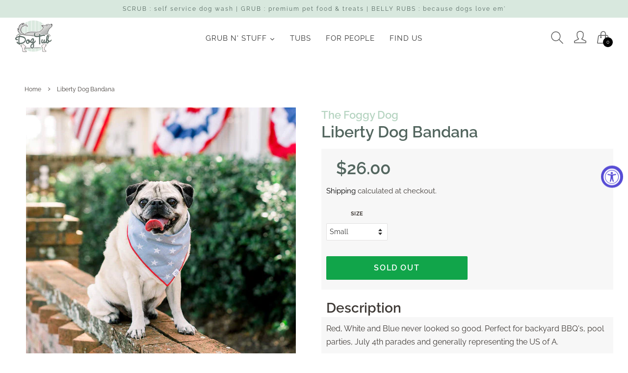

--- FILE ---
content_type: text/html; charset=utf-8
request_url: https://dogtub.com/products/liberty-dog-bandana
body_size: 30805
content:
<!doctype html>
<html class="no-js">
<head>

  <!-- Basic page needs ================================================== -->
  <meta charset="utf-8">
  <meta http-equiv="X-UA-Compatible" content="IE=edge,chrome=1">

  
  <link rel="shortcut icon" href="//dogtub.com/cdn/shop/files/favicon_32x32.jpg?v=1613782774" type="image/png" />
  
<link rel="stylesheet" href="https://use.fontawesome.com/releases/v5.8.1/css/all.css" integrity="sha384-50oBUHEmvpQ+1lW4y57PTFmhCaXp0ML5d60M1M7uH2+nqUivzIebhndOJK28anvf" crossorigin="anonymous">
<script defer src="https://use.fontawesome.com/releases/v5.8.1/js/fontawesome.js" integrity="sha384-EMmnH+Njn8umuoSMZ3Ae3bC9hDknHKOWL2e9WJD/cN6XLeAN7tr5ZQ0Hx5HDHtkS" crossorigin="anonymous"></script>




  <!-- Title and description ================================================== -->
  <title>
  Liberty Dog Bandana &ndash; DOG TUB
  </title>

  
  <meta name="description" content="Red, White and Blue never looked so good. Perfect for backyard BBQ&#39;s, pool parties, July 4th parades and generally representing the US of A.">
  

  <!-- Social meta ================================================== -->
  <!-- /snippets/social-meta-tags.liquid -->




<meta property="og:site_name" content="DOG TUB">
<meta property="og:url" content="https://dogtub.com/products/liberty-dog-bandana">
<meta property="og:title" content="Liberty Dog Bandana">
<meta property="og:type" content="product">
<meta property="og:description" content="Red, White and Blue never looked so good. Perfect for backyard BBQ&#39;s, pool parties, July 4th parades and generally representing the US of A.">

  <meta property="og:price:amount" content="26.00">
  <meta property="og:price:currency" content="USD">

<meta property="og:image" content="http://dogtub.com/cdn/shop/products/liberty-dog-bandana-from-the-foggy-dog-small-526635_550x550_ee8571cc-cdeb-4203-afa6-9155ce3312be_1200x1200.jpg?v=1654131137"><meta property="og:image" content="http://dogtub.com/cdn/shop/products/liberty-dog-bandana-from-the-foggy-dog-369007_550x550_eae76e94-bf3d-4862-963e-88e7843b3694_1200x1200.jpg?v=1654131151">
<meta property="og:image:secure_url" content="https://dogtub.com/cdn/shop/products/liberty-dog-bandana-from-the-foggy-dog-small-526635_550x550_ee8571cc-cdeb-4203-afa6-9155ce3312be_1200x1200.jpg?v=1654131137"><meta property="og:image:secure_url" content="https://dogtub.com/cdn/shop/products/liberty-dog-bandana-from-the-foggy-dog-369007_550x550_eae76e94-bf3d-4862-963e-88e7843b3694_1200x1200.jpg?v=1654131151">


<meta name="twitter:card" content="summary_large_image">
<meta name="twitter:title" content="Liberty Dog Bandana">
<meta name="twitter:description" content="Red, White and Blue never looked so good. Perfect for backyard BBQ&#39;s, pool parties, July 4th parades and generally representing the US of A.">


  <!-- Helpers ================================================== -->
  <link rel="canonical" href="https://dogtub.com/products/liberty-dog-bandana">
  <meta name="viewport" content="width=device-width,initial-scale=1">
  <meta name="theme-color" content="#000000">

  <!-- CSS ================================================== -->
  <link href="//dogtub.com/cdn/shop/t/11/assets/timber.scss.css?v=42599345102277788551759026598" rel="stylesheet" type="text/css" media="all" />
  <link href="//dogtub.com/cdn/shop/t/11/assets/theme.scss.css?v=37682966510905100481759026598" rel="stylesheet" type="text/css" media="all" />
  <link href="//dogtub.com/cdn/shop/t/11/assets/custom.scss.css?v=123683176469122821791729314627" rel="stylesheet" type="text/css" media="all" />
  <link href="//dogtub.com/cdn/shop/t/11/assets/owl.carousel.min.css?v=48667440709755341641729314627" rel="stylesheet" type="text/css" media="all" />
  <link href="//dogtub.com/cdn/shop/t/11/assets/owl.theme.default.min.css?v=135046118358282713361729314627" rel="stylesheet" type="text/css" media="all" />
  <link href="//dogtub.com/cdn/shop/t/11/assets/jquery.bxslider.css?v=142631431545375137891729314627" rel="stylesheet" type="text/css" media="all" />

  <script>
    window.theme = window.theme || {};

    var theme = {
      strings: {
        addToCart: "Add to Cart",
        soldOut: "Sold Out",
        unavailable: "Unavailable",
        zoomClose: "Close (Esc)",
        zoomPrev: "Previous (Left arrow key)",
        zoomNext: "Next (Right arrow key)",
        addressError: "Error looking up that address",
        addressNoResults: "No results for that address",
        addressQueryLimit: "You have exceeded the Google API usage limit. Consider upgrading to a \u003ca href=\"https:\/\/developers.google.com\/maps\/premium\/usage-limits\"\u003ePremium Plan\u003c\/a\u003e.",
        authError: "There was a problem authenticating your Google Maps API Key."
      },
      settings: {
        // Adding some settings to allow the editor to update correctly when they are changed
        enableWideLayout: true,
        typeAccentTransform: true,
        typeAccentSpacing: true,
        baseFontSize: '16px',
        headerBaseFontSize: '32px',
        accentFontSize: '16px'
      },
      variables: {
        mediaQueryMedium: 'screen and (max-width: 768px)',
        bpSmall: false
      },
      moneyFormat: "${{amount}}"
    }

    document.documentElement.className = document.documentElement.className.replace('no-js', 'supports-js');
  </script>

  <!-- Header hook for plugins ================================================== -->
  <script>window.performance && window.performance.mark && window.performance.mark('shopify.content_for_header.start');</script><meta id="shopify-digital-wallet" name="shopify-digital-wallet" content="/5857607783/digital_wallets/dialog">
<meta name="shopify-checkout-api-token" content="8d18209b7d4aa2223163b43da3e49b53">
<link rel="alternate" type="application/json+oembed" href="https://dogtub.com/products/liberty-dog-bandana.oembed">
<script async="async" src="/checkouts/internal/preloads.js?locale=en-US"></script>
<link rel="preconnect" href="https://shop.app" crossorigin="anonymous">
<script async="async" src="https://shop.app/checkouts/internal/preloads.js?locale=en-US&shop_id=5857607783" crossorigin="anonymous"></script>
<script id="apple-pay-shop-capabilities" type="application/json">{"shopId":5857607783,"countryCode":"US","currencyCode":"USD","merchantCapabilities":["supports3DS"],"merchantId":"gid:\/\/shopify\/Shop\/5857607783","merchantName":"DOG TUB","requiredBillingContactFields":["postalAddress","email","phone"],"requiredShippingContactFields":["postalAddress","email","phone"],"shippingType":"shipping","supportedNetworks":["visa","masterCard","amex","discover","elo","jcb"],"total":{"type":"pending","label":"DOG TUB","amount":"1.00"},"shopifyPaymentsEnabled":true,"supportsSubscriptions":true}</script>
<script id="shopify-features" type="application/json">{"accessToken":"8d18209b7d4aa2223163b43da3e49b53","betas":["rich-media-storefront-analytics"],"domain":"dogtub.com","predictiveSearch":true,"shopId":5857607783,"locale":"en"}</script>
<script>var Shopify = Shopify || {};
Shopify.shop = "dogtub.myshopify.com";
Shopify.locale = "en";
Shopify.currency = {"active":"USD","rate":"1.0"};
Shopify.country = "US";
Shopify.theme = {"name":"Copy of dogtub October 24","id":172637356353,"schema_name":"Minimal","schema_version":"10.1.0","theme_store_id":380,"role":"main"};
Shopify.theme.handle = "null";
Shopify.theme.style = {"id":null,"handle":null};
Shopify.cdnHost = "dogtub.com/cdn";
Shopify.routes = Shopify.routes || {};
Shopify.routes.root = "/";</script>
<script type="module">!function(o){(o.Shopify=o.Shopify||{}).modules=!0}(window);</script>
<script>!function(o){function n(){var o=[];function n(){o.push(Array.prototype.slice.apply(arguments))}return n.q=o,n}var t=o.Shopify=o.Shopify||{};t.loadFeatures=n(),t.autoloadFeatures=n()}(window);</script>
<script>
  window.ShopifyPay = window.ShopifyPay || {};
  window.ShopifyPay.apiHost = "shop.app\/pay";
  window.ShopifyPay.redirectState = null;
</script>
<script id="shop-js-analytics" type="application/json">{"pageType":"product"}</script>
<script defer="defer" async type="module" src="//dogtub.com/cdn/shopifycloud/shop-js/modules/v2/client.init-shop-cart-sync_BT-GjEfc.en.esm.js"></script>
<script defer="defer" async type="module" src="//dogtub.com/cdn/shopifycloud/shop-js/modules/v2/chunk.common_D58fp_Oc.esm.js"></script>
<script defer="defer" async type="module" src="//dogtub.com/cdn/shopifycloud/shop-js/modules/v2/chunk.modal_xMitdFEc.esm.js"></script>
<script type="module">
  await import("//dogtub.com/cdn/shopifycloud/shop-js/modules/v2/client.init-shop-cart-sync_BT-GjEfc.en.esm.js");
await import("//dogtub.com/cdn/shopifycloud/shop-js/modules/v2/chunk.common_D58fp_Oc.esm.js");
await import("//dogtub.com/cdn/shopifycloud/shop-js/modules/v2/chunk.modal_xMitdFEc.esm.js");

  window.Shopify.SignInWithShop?.initShopCartSync?.({"fedCMEnabled":true,"windoidEnabled":true});

</script>
<script>
  window.Shopify = window.Shopify || {};
  if (!window.Shopify.featureAssets) window.Shopify.featureAssets = {};
  window.Shopify.featureAssets['shop-js'] = {"shop-cart-sync":["modules/v2/client.shop-cart-sync_DZOKe7Ll.en.esm.js","modules/v2/chunk.common_D58fp_Oc.esm.js","modules/v2/chunk.modal_xMitdFEc.esm.js"],"init-fed-cm":["modules/v2/client.init-fed-cm_B6oLuCjv.en.esm.js","modules/v2/chunk.common_D58fp_Oc.esm.js","modules/v2/chunk.modal_xMitdFEc.esm.js"],"shop-cash-offers":["modules/v2/client.shop-cash-offers_D2sdYoxE.en.esm.js","modules/v2/chunk.common_D58fp_Oc.esm.js","modules/v2/chunk.modal_xMitdFEc.esm.js"],"shop-login-button":["modules/v2/client.shop-login-button_QeVjl5Y3.en.esm.js","modules/v2/chunk.common_D58fp_Oc.esm.js","modules/v2/chunk.modal_xMitdFEc.esm.js"],"pay-button":["modules/v2/client.pay-button_DXTOsIq6.en.esm.js","modules/v2/chunk.common_D58fp_Oc.esm.js","modules/v2/chunk.modal_xMitdFEc.esm.js"],"shop-button":["modules/v2/client.shop-button_DQZHx9pm.en.esm.js","modules/v2/chunk.common_D58fp_Oc.esm.js","modules/v2/chunk.modal_xMitdFEc.esm.js"],"avatar":["modules/v2/client.avatar_BTnouDA3.en.esm.js"],"init-windoid":["modules/v2/client.init-windoid_CR1B-cfM.en.esm.js","modules/v2/chunk.common_D58fp_Oc.esm.js","modules/v2/chunk.modal_xMitdFEc.esm.js"],"init-shop-for-new-customer-accounts":["modules/v2/client.init-shop-for-new-customer-accounts_C_vY_xzh.en.esm.js","modules/v2/client.shop-login-button_QeVjl5Y3.en.esm.js","modules/v2/chunk.common_D58fp_Oc.esm.js","modules/v2/chunk.modal_xMitdFEc.esm.js"],"init-shop-email-lookup-coordinator":["modules/v2/client.init-shop-email-lookup-coordinator_BI7n9ZSv.en.esm.js","modules/v2/chunk.common_D58fp_Oc.esm.js","modules/v2/chunk.modal_xMitdFEc.esm.js"],"init-shop-cart-sync":["modules/v2/client.init-shop-cart-sync_BT-GjEfc.en.esm.js","modules/v2/chunk.common_D58fp_Oc.esm.js","modules/v2/chunk.modal_xMitdFEc.esm.js"],"shop-toast-manager":["modules/v2/client.shop-toast-manager_DiYdP3xc.en.esm.js","modules/v2/chunk.common_D58fp_Oc.esm.js","modules/v2/chunk.modal_xMitdFEc.esm.js"],"init-customer-accounts":["modules/v2/client.init-customer-accounts_D9ZNqS-Q.en.esm.js","modules/v2/client.shop-login-button_QeVjl5Y3.en.esm.js","modules/v2/chunk.common_D58fp_Oc.esm.js","modules/v2/chunk.modal_xMitdFEc.esm.js"],"init-customer-accounts-sign-up":["modules/v2/client.init-customer-accounts-sign-up_iGw4briv.en.esm.js","modules/v2/client.shop-login-button_QeVjl5Y3.en.esm.js","modules/v2/chunk.common_D58fp_Oc.esm.js","modules/v2/chunk.modal_xMitdFEc.esm.js"],"shop-follow-button":["modules/v2/client.shop-follow-button_CqMgW2wH.en.esm.js","modules/v2/chunk.common_D58fp_Oc.esm.js","modules/v2/chunk.modal_xMitdFEc.esm.js"],"checkout-modal":["modules/v2/client.checkout-modal_xHeaAweL.en.esm.js","modules/v2/chunk.common_D58fp_Oc.esm.js","modules/v2/chunk.modal_xMitdFEc.esm.js"],"shop-login":["modules/v2/client.shop-login_D91U-Q7h.en.esm.js","modules/v2/chunk.common_D58fp_Oc.esm.js","modules/v2/chunk.modal_xMitdFEc.esm.js"],"lead-capture":["modules/v2/client.lead-capture_BJmE1dJe.en.esm.js","modules/v2/chunk.common_D58fp_Oc.esm.js","modules/v2/chunk.modal_xMitdFEc.esm.js"],"payment-terms":["modules/v2/client.payment-terms_Ci9AEqFq.en.esm.js","modules/v2/chunk.common_D58fp_Oc.esm.js","modules/v2/chunk.modal_xMitdFEc.esm.js"]};
</script>
<script>(function() {
  var isLoaded = false;
  function asyncLoad() {
    if (isLoaded) return;
    isLoaded = true;
    var urls = ["https:\/\/cdn.nfcube.com\/instafeed-16007759d2240ae527d15ca27aa99e4b.js?shop=dogtub.myshopify.com"];
    for (var i = 0; i < urls.length; i++) {
      var s = document.createElement('script');
      s.type = 'text/javascript';
      s.async = true;
      s.src = urls[i];
      var x = document.getElementsByTagName('script')[0];
      x.parentNode.insertBefore(s, x);
    }
  };
  if(window.attachEvent) {
    window.attachEvent('onload', asyncLoad);
  } else {
    window.addEventListener('load', asyncLoad, false);
  }
})();</script>
<script id="__st">var __st={"a":5857607783,"offset":-28800,"reqid":"88dd7770-d688-4093-acdd-e37167429694-1769080944","pageurl":"dogtub.com\/products\/liberty-dog-bandana","u":"4113aa927004","p":"product","rtyp":"product","rid":6663474249831};</script>
<script>window.ShopifyPaypalV4VisibilityTracking = true;</script>
<script id="captcha-bootstrap">!function(){'use strict';const t='contact',e='account',n='new_comment',o=[[t,t],['blogs',n],['comments',n],[t,'customer']],c=[[e,'customer_login'],[e,'guest_login'],[e,'recover_customer_password'],[e,'create_customer']],r=t=>t.map((([t,e])=>`form[action*='/${t}']:not([data-nocaptcha='true']) input[name='form_type'][value='${e}']`)).join(','),a=t=>()=>t?[...document.querySelectorAll(t)].map((t=>t.form)):[];function s(){const t=[...o],e=r(t);return a(e)}const i='password',u='form_key',d=['recaptcha-v3-token','g-recaptcha-response','h-captcha-response',i],f=()=>{try{return window.sessionStorage}catch{return}},m='__shopify_v',_=t=>t.elements[u];function p(t,e,n=!1){try{const o=window.sessionStorage,c=JSON.parse(o.getItem(e)),{data:r}=function(t){const{data:e,action:n}=t;return t[m]||n?{data:e,action:n}:{data:t,action:n}}(c);for(const[e,n]of Object.entries(r))t.elements[e]&&(t.elements[e].value=n);n&&o.removeItem(e)}catch(o){console.error('form repopulation failed',{error:o})}}const l='form_type',E='cptcha';function T(t){t.dataset[E]=!0}const w=window,h=w.document,L='Shopify',v='ce_forms',y='captcha';let A=!1;((t,e)=>{const n=(g='f06e6c50-85a8-45c8-87d0-21a2b65856fe',I='https://cdn.shopify.com/shopifycloud/storefront-forms-hcaptcha/ce_storefront_forms_captcha_hcaptcha.v1.5.2.iife.js',D={infoText:'Protected by hCaptcha',privacyText:'Privacy',termsText:'Terms'},(t,e,n)=>{const o=w[L][v],c=o.bindForm;if(c)return c(t,g,e,D).then(n);var r;o.q.push([[t,g,e,D],n]),r=I,A||(h.body.append(Object.assign(h.createElement('script'),{id:'captcha-provider',async:!0,src:r})),A=!0)});var g,I,D;w[L]=w[L]||{},w[L][v]=w[L][v]||{},w[L][v].q=[],w[L][y]=w[L][y]||{},w[L][y].protect=function(t,e){n(t,void 0,e),T(t)},Object.freeze(w[L][y]),function(t,e,n,w,h,L){const[v,y,A,g]=function(t,e,n){const i=e?o:[],u=t?c:[],d=[...i,...u],f=r(d),m=r(i),_=r(d.filter((([t,e])=>n.includes(e))));return[a(f),a(m),a(_),s()]}(w,h,L),I=t=>{const e=t.target;return e instanceof HTMLFormElement?e:e&&e.form},D=t=>v().includes(t);t.addEventListener('submit',(t=>{const e=I(t);if(!e)return;const n=D(e)&&!e.dataset.hcaptchaBound&&!e.dataset.recaptchaBound,o=_(e),c=g().includes(e)&&(!o||!o.value);(n||c)&&t.preventDefault(),c&&!n&&(function(t){try{if(!f())return;!function(t){const e=f();if(!e)return;const n=_(t);if(!n)return;const o=n.value;o&&e.removeItem(o)}(t);const e=Array.from(Array(32),(()=>Math.random().toString(36)[2])).join('');!function(t,e){_(t)||t.append(Object.assign(document.createElement('input'),{type:'hidden',name:u})),t.elements[u].value=e}(t,e),function(t,e){const n=f();if(!n)return;const o=[...t.querySelectorAll(`input[type='${i}']`)].map((({name:t})=>t)),c=[...d,...o],r={};for(const[a,s]of new FormData(t).entries())c.includes(a)||(r[a]=s);n.setItem(e,JSON.stringify({[m]:1,action:t.action,data:r}))}(t,e)}catch(e){console.error('failed to persist form',e)}}(e),e.submit())}));const S=(t,e)=>{t&&!t.dataset[E]&&(n(t,e.some((e=>e===t))),T(t))};for(const o of['focusin','change'])t.addEventListener(o,(t=>{const e=I(t);D(e)&&S(e,y())}));const B=e.get('form_key'),M=e.get(l),P=B&&M;t.addEventListener('DOMContentLoaded',(()=>{const t=y();if(P)for(const e of t)e.elements[l].value===M&&p(e,B);[...new Set([...A(),...v().filter((t=>'true'===t.dataset.shopifyCaptcha))])].forEach((e=>S(e,t)))}))}(h,new URLSearchParams(w.location.search),n,t,e,['guest_login'])})(!0,!0)}();</script>
<script integrity="sha256-4kQ18oKyAcykRKYeNunJcIwy7WH5gtpwJnB7kiuLZ1E=" data-source-attribution="shopify.loadfeatures" defer="defer" src="//dogtub.com/cdn/shopifycloud/storefront/assets/storefront/load_feature-a0a9edcb.js" crossorigin="anonymous"></script>
<script crossorigin="anonymous" defer="defer" src="//dogtub.com/cdn/shopifycloud/storefront/assets/shopify_pay/storefront-65b4c6d7.js?v=20250812"></script>
<script data-source-attribution="shopify.dynamic_checkout.dynamic.init">var Shopify=Shopify||{};Shopify.PaymentButton=Shopify.PaymentButton||{isStorefrontPortableWallets:!0,init:function(){window.Shopify.PaymentButton.init=function(){};var t=document.createElement("script");t.src="https://dogtub.com/cdn/shopifycloud/portable-wallets/latest/portable-wallets.en.js",t.type="module",document.head.appendChild(t)}};
</script>
<script data-source-attribution="shopify.dynamic_checkout.buyer_consent">
  function portableWalletsHideBuyerConsent(e){var t=document.getElementById("shopify-buyer-consent"),n=document.getElementById("shopify-subscription-policy-button");t&&n&&(t.classList.add("hidden"),t.setAttribute("aria-hidden","true"),n.removeEventListener("click",e))}function portableWalletsShowBuyerConsent(e){var t=document.getElementById("shopify-buyer-consent"),n=document.getElementById("shopify-subscription-policy-button");t&&n&&(t.classList.remove("hidden"),t.removeAttribute("aria-hidden"),n.addEventListener("click",e))}window.Shopify?.PaymentButton&&(window.Shopify.PaymentButton.hideBuyerConsent=portableWalletsHideBuyerConsent,window.Shopify.PaymentButton.showBuyerConsent=portableWalletsShowBuyerConsent);
</script>
<script data-source-attribution="shopify.dynamic_checkout.cart.bootstrap">document.addEventListener("DOMContentLoaded",(function(){function t(){return document.querySelector("shopify-accelerated-checkout-cart, shopify-accelerated-checkout")}if(t())Shopify.PaymentButton.init();else{new MutationObserver((function(e,n){t()&&(Shopify.PaymentButton.init(),n.disconnect())})).observe(document.body,{childList:!0,subtree:!0})}}));
</script>
<link id="shopify-accelerated-checkout-styles" rel="stylesheet" media="screen" href="https://dogtub.com/cdn/shopifycloud/portable-wallets/latest/accelerated-checkout-backwards-compat.css" crossorigin="anonymous">
<style id="shopify-accelerated-checkout-cart">
        #shopify-buyer-consent {
  margin-top: 1em;
  display: inline-block;
  width: 100%;
}

#shopify-buyer-consent.hidden {
  display: none;
}

#shopify-subscription-policy-button {
  background: none;
  border: none;
  padding: 0;
  text-decoration: underline;
  font-size: inherit;
  cursor: pointer;
}

#shopify-subscription-policy-button::before {
  box-shadow: none;
}

      </style>

<script>window.performance && window.performance.mark && window.performance.mark('shopify.content_for_header.end');</script>


  <script src="//dogtub.com/cdn/shop/t/11/assets/jquery-2.2.3.min.js?v=58211863146907186831729314627" type="text/javascript"></script>
  <script src="//dogtub.com/cdn/shop/t/11/assets/owl.carousel.min.js?v=97891440811553454251729314627" type="text/javascript"></script>
  <script src="//dogtub.com/cdn/shop/t/11/assets/jquery.bxslider.min.js?v=184069556750219641951729314627" type="text/javascript"></script>

  <script src="//dogtub.com/cdn/shop/t/11/assets/lazysizes.min.js?v=177476512571513845041729314627" async="async"></script>

  
  

  
  
  
    <!-- "snippets/sca-quick-view-init.liquid" was not rendered, the associated app was uninstalled -->
  










<script src="https://cdn.shopify.com/extensions/019a0131-ca1b-7172-a6b1-2fadce39ca6e/accessibly-28/assets/acc-main.js" type="text/javascript" defer="defer"></script>
<link href="https://monorail-edge.shopifysvc.com" rel="dns-prefetch">
<script>(function(){if ("sendBeacon" in navigator && "performance" in window) {try {var session_token_from_headers = performance.getEntriesByType('navigation')[0].serverTiming.find(x => x.name == '_s').description;} catch {var session_token_from_headers = undefined;}var session_cookie_matches = document.cookie.match(/_shopify_s=([^;]*)/);var session_token_from_cookie = session_cookie_matches && session_cookie_matches.length === 2 ? session_cookie_matches[1] : "";var session_token = session_token_from_headers || session_token_from_cookie || "";function handle_abandonment_event(e) {var entries = performance.getEntries().filter(function(entry) {return /monorail-edge.shopifysvc.com/.test(entry.name);});if (!window.abandonment_tracked && entries.length === 0) {window.abandonment_tracked = true;var currentMs = Date.now();var navigation_start = performance.timing.navigationStart;var payload = {shop_id: 5857607783,url: window.location.href,navigation_start,duration: currentMs - navigation_start,session_token,page_type: "product"};window.navigator.sendBeacon("https://monorail-edge.shopifysvc.com/v1/produce", JSON.stringify({schema_id: "online_store_buyer_site_abandonment/1.1",payload: payload,metadata: {event_created_at_ms: currentMs,event_sent_at_ms: currentMs}}));}}window.addEventListener('pagehide', handle_abandonment_event);}}());</script>
<script id="web-pixels-manager-setup">(function e(e,d,r,n,o){if(void 0===o&&(o={}),!Boolean(null===(a=null===(i=window.Shopify)||void 0===i?void 0:i.analytics)||void 0===a?void 0:a.replayQueue)){var i,a;window.Shopify=window.Shopify||{};var t=window.Shopify;t.analytics=t.analytics||{};var s=t.analytics;s.replayQueue=[],s.publish=function(e,d,r){return s.replayQueue.push([e,d,r]),!0};try{self.performance.mark("wpm:start")}catch(e){}var l=function(){var e={modern:/Edge?\/(1{2}[4-9]|1[2-9]\d|[2-9]\d{2}|\d{4,})\.\d+(\.\d+|)|Firefox\/(1{2}[4-9]|1[2-9]\d|[2-9]\d{2}|\d{4,})\.\d+(\.\d+|)|Chrom(ium|e)\/(9{2}|\d{3,})\.\d+(\.\d+|)|(Maci|X1{2}).+ Version\/(15\.\d+|(1[6-9]|[2-9]\d|\d{3,})\.\d+)([,.]\d+|)( \(\w+\)|)( Mobile\/\w+|) Safari\/|Chrome.+OPR\/(9{2}|\d{3,})\.\d+\.\d+|(CPU[ +]OS|iPhone[ +]OS|CPU[ +]iPhone|CPU IPhone OS|CPU iPad OS)[ +]+(15[._]\d+|(1[6-9]|[2-9]\d|\d{3,})[._]\d+)([._]\d+|)|Android:?[ /-](13[3-9]|1[4-9]\d|[2-9]\d{2}|\d{4,})(\.\d+|)(\.\d+|)|Android.+Firefox\/(13[5-9]|1[4-9]\d|[2-9]\d{2}|\d{4,})\.\d+(\.\d+|)|Android.+Chrom(ium|e)\/(13[3-9]|1[4-9]\d|[2-9]\d{2}|\d{4,})\.\d+(\.\d+|)|SamsungBrowser\/([2-9]\d|\d{3,})\.\d+/,legacy:/Edge?\/(1[6-9]|[2-9]\d|\d{3,})\.\d+(\.\d+|)|Firefox\/(5[4-9]|[6-9]\d|\d{3,})\.\d+(\.\d+|)|Chrom(ium|e)\/(5[1-9]|[6-9]\d|\d{3,})\.\d+(\.\d+|)([\d.]+$|.*Safari\/(?![\d.]+ Edge\/[\d.]+$))|(Maci|X1{2}).+ Version\/(10\.\d+|(1[1-9]|[2-9]\d|\d{3,})\.\d+)([,.]\d+|)( \(\w+\)|)( Mobile\/\w+|) Safari\/|Chrome.+OPR\/(3[89]|[4-9]\d|\d{3,})\.\d+\.\d+|(CPU[ +]OS|iPhone[ +]OS|CPU[ +]iPhone|CPU IPhone OS|CPU iPad OS)[ +]+(10[._]\d+|(1[1-9]|[2-9]\d|\d{3,})[._]\d+)([._]\d+|)|Android:?[ /-](13[3-9]|1[4-9]\d|[2-9]\d{2}|\d{4,})(\.\d+|)(\.\d+|)|Mobile Safari.+OPR\/([89]\d|\d{3,})\.\d+\.\d+|Android.+Firefox\/(13[5-9]|1[4-9]\d|[2-9]\d{2}|\d{4,})\.\d+(\.\d+|)|Android.+Chrom(ium|e)\/(13[3-9]|1[4-9]\d|[2-9]\d{2}|\d{4,})\.\d+(\.\d+|)|Android.+(UC? ?Browser|UCWEB|U3)[ /]?(15\.([5-9]|\d{2,})|(1[6-9]|[2-9]\d|\d{3,})\.\d+)\.\d+|SamsungBrowser\/(5\.\d+|([6-9]|\d{2,})\.\d+)|Android.+MQ{2}Browser\/(14(\.(9|\d{2,})|)|(1[5-9]|[2-9]\d|\d{3,})(\.\d+|))(\.\d+|)|K[Aa][Ii]OS\/(3\.\d+|([4-9]|\d{2,})\.\d+)(\.\d+|)/},d=e.modern,r=e.legacy,n=navigator.userAgent;return n.match(d)?"modern":n.match(r)?"legacy":"unknown"}(),u="modern"===l?"modern":"legacy",c=(null!=n?n:{modern:"",legacy:""})[u],f=function(e){return[e.baseUrl,"/wpm","/b",e.hashVersion,"modern"===e.buildTarget?"m":"l",".js"].join("")}({baseUrl:d,hashVersion:r,buildTarget:u}),m=function(e){var d=e.version,r=e.bundleTarget,n=e.surface,o=e.pageUrl,i=e.monorailEndpoint;return{emit:function(e){var a=e.status,t=e.errorMsg,s=(new Date).getTime(),l=JSON.stringify({metadata:{event_sent_at_ms:s},events:[{schema_id:"web_pixels_manager_load/3.1",payload:{version:d,bundle_target:r,page_url:o,status:a,surface:n,error_msg:t},metadata:{event_created_at_ms:s}}]});if(!i)return console&&console.warn&&console.warn("[Web Pixels Manager] No Monorail endpoint provided, skipping logging."),!1;try{return self.navigator.sendBeacon.bind(self.navigator)(i,l)}catch(e){}var u=new XMLHttpRequest;try{return u.open("POST",i,!0),u.setRequestHeader("Content-Type","text/plain"),u.send(l),!0}catch(e){return console&&console.warn&&console.warn("[Web Pixels Manager] Got an unhandled error while logging to Monorail."),!1}}}}({version:r,bundleTarget:l,surface:e.surface,pageUrl:self.location.href,monorailEndpoint:e.monorailEndpoint});try{o.browserTarget=l,function(e){var d=e.src,r=e.async,n=void 0===r||r,o=e.onload,i=e.onerror,a=e.sri,t=e.scriptDataAttributes,s=void 0===t?{}:t,l=document.createElement("script"),u=document.querySelector("head"),c=document.querySelector("body");if(l.async=n,l.src=d,a&&(l.integrity=a,l.crossOrigin="anonymous"),s)for(var f in s)if(Object.prototype.hasOwnProperty.call(s,f))try{l.dataset[f]=s[f]}catch(e){}if(o&&l.addEventListener("load",o),i&&l.addEventListener("error",i),u)u.appendChild(l);else{if(!c)throw new Error("Did not find a head or body element to append the script");c.appendChild(l)}}({src:f,async:!0,onload:function(){if(!function(){var e,d;return Boolean(null===(d=null===(e=window.Shopify)||void 0===e?void 0:e.analytics)||void 0===d?void 0:d.initialized)}()){var d=window.webPixelsManager.init(e)||void 0;if(d){var r=window.Shopify.analytics;r.replayQueue.forEach((function(e){var r=e[0],n=e[1],o=e[2];d.publishCustomEvent(r,n,o)})),r.replayQueue=[],r.publish=d.publishCustomEvent,r.visitor=d.visitor,r.initialized=!0}}},onerror:function(){return m.emit({status:"failed",errorMsg:"".concat(f," has failed to load")})},sri:function(e){var d=/^sha384-[A-Za-z0-9+/=]+$/;return"string"==typeof e&&d.test(e)}(c)?c:"",scriptDataAttributes:o}),m.emit({status:"loading"})}catch(e){m.emit({status:"failed",errorMsg:(null==e?void 0:e.message)||"Unknown error"})}}})({shopId: 5857607783,storefrontBaseUrl: "https://dogtub.com",extensionsBaseUrl: "https://extensions.shopifycdn.com/cdn/shopifycloud/web-pixels-manager",monorailEndpoint: "https://monorail-edge.shopifysvc.com/unstable/produce_batch",surface: "storefront-renderer",enabledBetaFlags: ["2dca8a86"],webPixelsConfigList: [{"id":"shopify-app-pixel","configuration":"{}","eventPayloadVersion":"v1","runtimeContext":"STRICT","scriptVersion":"0450","apiClientId":"shopify-pixel","type":"APP","privacyPurposes":["ANALYTICS","MARKETING"]},{"id":"shopify-custom-pixel","eventPayloadVersion":"v1","runtimeContext":"LAX","scriptVersion":"0450","apiClientId":"shopify-pixel","type":"CUSTOM","privacyPurposes":["ANALYTICS","MARKETING"]}],isMerchantRequest: false,initData: {"shop":{"name":"DOG TUB","paymentSettings":{"currencyCode":"USD"},"myshopifyDomain":"dogtub.myshopify.com","countryCode":"US","storefrontUrl":"https:\/\/dogtub.com"},"customer":null,"cart":null,"checkout":null,"productVariants":[{"price":{"amount":26.0,"currencyCode":"USD"},"product":{"title":"Liberty Dog Bandana","vendor":"The Foggy Dog","id":"6663474249831","untranslatedTitle":"Liberty Dog Bandana","url":"\/products\/liberty-dog-bandana","type":"STUFF"},"id":"39731304595559","image":{"src":"\/\/dogtub.com\/cdn\/shop\/products\/liberty-dog-bandana-from-the-foggy-dog-369007_550x550_eae76e94-bf3d-4862-963e-88e7843b3694.jpg?v=1654131151"},"sku":null,"title":"Small","untranslatedTitle":"Small"},{"price":{"amount":26.0,"currencyCode":"USD"},"product":{"title":"Liberty Dog Bandana","vendor":"The Foggy Dog","id":"6663474249831","untranslatedTitle":"Liberty Dog Bandana","url":"\/products\/liberty-dog-bandana","type":"STUFF"},"id":"39731304628327","image":{"src":"\/\/dogtub.com\/cdn\/shop\/products\/liberty-dog-bandana-from-the-foggy-dog-small-526635_550x550_ee8571cc-cdeb-4203-afa6-9155ce3312be.jpg?v=1654131137"},"sku":null,"title":"Medium","untranslatedTitle":"Medium"},{"price":{"amount":26.0,"currencyCode":"USD"},"product":{"title":"Liberty Dog Bandana","vendor":"The Foggy Dog","id":"6663474249831","untranslatedTitle":"Liberty Dog Bandana","url":"\/products\/liberty-dog-bandana","type":"STUFF"},"id":"39731304661095","image":{"src":"\/\/dogtub.com\/cdn\/shop\/products\/liberty-dog-bandana-from-the-foggy-dog-small-526635_550x550_ee8571cc-cdeb-4203-afa6-9155ce3312be.jpg?v=1654131137"},"sku":null,"title":"Large","untranslatedTitle":"Large"}],"purchasingCompany":null},},"https://dogtub.com/cdn","fcfee988w5aeb613cpc8e4bc33m6693e112",{"modern":"","legacy":""},{"shopId":"5857607783","storefrontBaseUrl":"https:\/\/dogtub.com","extensionBaseUrl":"https:\/\/extensions.shopifycdn.com\/cdn\/shopifycloud\/web-pixels-manager","surface":"storefront-renderer","enabledBetaFlags":"[\"2dca8a86\"]","isMerchantRequest":"false","hashVersion":"fcfee988w5aeb613cpc8e4bc33m6693e112","publish":"custom","events":"[[\"page_viewed\",{}],[\"product_viewed\",{\"productVariant\":{\"price\":{\"amount\":26.0,\"currencyCode\":\"USD\"},\"product\":{\"title\":\"Liberty Dog Bandana\",\"vendor\":\"The Foggy Dog\",\"id\":\"6663474249831\",\"untranslatedTitle\":\"Liberty Dog Bandana\",\"url\":\"\/products\/liberty-dog-bandana\",\"type\":\"STUFF\"},\"id\":\"39731304595559\",\"image\":{\"src\":\"\/\/dogtub.com\/cdn\/shop\/products\/liberty-dog-bandana-from-the-foggy-dog-369007_550x550_eae76e94-bf3d-4862-963e-88e7843b3694.jpg?v=1654131151\"},\"sku\":null,\"title\":\"Small\",\"untranslatedTitle\":\"Small\"}}]]"});</script><script>
  window.ShopifyAnalytics = window.ShopifyAnalytics || {};
  window.ShopifyAnalytics.meta = window.ShopifyAnalytics.meta || {};
  window.ShopifyAnalytics.meta.currency = 'USD';
  var meta = {"product":{"id":6663474249831,"gid":"gid:\/\/shopify\/Product\/6663474249831","vendor":"The Foggy Dog","type":"STUFF","handle":"liberty-dog-bandana","variants":[{"id":39731304595559,"price":2600,"name":"Liberty Dog Bandana - Small","public_title":"Small","sku":null},{"id":39731304628327,"price":2600,"name":"Liberty Dog Bandana - Medium","public_title":"Medium","sku":null},{"id":39731304661095,"price":2600,"name":"Liberty Dog Bandana - Large","public_title":"Large","sku":null}],"remote":false},"page":{"pageType":"product","resourceType":"product","resourceId":6663474249831,"requestId":"88dd7770-d688-4093-acdd-e37167429694-1769080944"}};
  for (var attr in meta) {
    window.ShopifyAnalytics.meta[attr] = meta[attr];
  }
</script>
<script class="analytics">
  (function () {
    var customDocumentWrite = function(content) {
      var jquery = null;

      if (window.jQuery) {
        jquery = window.jQuery;
      } else if (window.Checkout && window.Checkout.$) {
        jquery = window.Checkout.$;
      }

      if (jquery) {
        jquery('body').append(content);
      }
    };

    var hasLoggedConversion = function(token) {
      if (token) {
        return document.cookie.indexOf('loggedConversion=' + token) !== -1;
      }
      return false;
    }

    var setCookieIfConversion = function(token) {
      if (token) {
        var twoMonthsFromNow = new Date(Date.now());
        twoMonthsFromNow.setMonth(twoMonthsFromNow.getMonth() + 2);

        document.cookie = 'loggedConversion=' + token + '; expires=' + twoMonthsFromNow;
      }
    }

    var trekkie = window.ShopifyAnalytics.lib = window.trekkie = window.trekkie || [];
    if (trekkie.integrations) {
      return;
    }
    trekkie.methods = [
      'identify',
      'page',
      'ready',
      'track',
      'trackForm',
      'trackLink'
    ];
    trekkie.factory = function(method) {
      return function() {
        var args = Array.prototype.slice.call(arguments);
        args.unshift(method);
        trekkie.push(args);
        return trekkie;
      };
    };
    for (var i = 0; i < trekkie.methods.length; i++) {
      var key = trekkie.methods[i];
      trekkie[key] = trekkie.factory(key);
    }
    trekkie.load = function(config) {
      trekkie.config = config || {};
      trekkie.config.initialDocumentCookie = document.cookie;
      var first = document.getElementsByTagName('script')[0];
      var script = document.createElement('script');
      script.type = 'text/javascript';
      script.onerror = function(e) {
        var scriptFallback = document.createElement('script');
        scriptFallback.type = 'text/javascript';
        scriptFallback.onerror = function(error) {
                var Monorail = {
      produce: function produce(monorailDomain, schemaId, payload) {
        var currentMs = new Date().getTime();
        var event = {
          schema_id: schemaId,
          payload: payload,
          metadata: {
            event_created_at_ms: currentMs,
            event_sent_at_ms: currentMs
          }
        };
        return Monorail.sendRequest("https://" + monorailDomain + "/v1/produce", JSON.stringify(event));
      },
      sendRequest: function sendRequest(endpointUrl, payload) {
        // Try the sendBeacon API
        if (window && window.navigator && typeof window.navigator.sendBeacon === 'function' && typeof window.Blob === 'function' && !Monorail.isIos12()) {
          var blobData = new window.Blob([payload], {
            type: 'text/plain'
          });

          if (window.navigator.sendBeacon(endpointUrl, blobData)) {
            return true;
          } // sendBeacon was not successful

        } // XHR beacon

        var xhr = new XMLHttpRequest();

        try {
          xhr.open('POST', endpointUrl);
          xhr.setRequestHeader('Content-Type', 'text/plain');
          xhr.send(payload);
        } catch (e) {
          console.log(e);
        }

        return false;
      },
      isIos12: function isIos12() {
        return window.navigator.userAgent.lastIndexOf('iPhone; CPU iPhone OS 12_') !== -1 || window.navigator.userAgent.lastIndexOf('iPad; CPU OS 12_') !== -1;
      }
    };
    Monorail.produce('monorail-edge.shopifysvc.com',
      'trekkie_storefront_load_errors/1.1',
      {shop_id: 5857607783,
      theme_id: 172637356353,
      app_name: "storefront",
      context_url: window.location.href,
      source_url: "//dogtub.com/cdn/s/trekkie.storefront.1bbfab421998800ff09850b62e84b8915387986d.min.js"});

        };
        scriptFallback.async = true;
        scriptFallback.src = '//dogtub.com/cdn/s/trekkie.storefront.1bbfab421998800ff09850b62e84b8915387986d.min.js';
        first.parentNode.insertBefore(scriptFallback, first);
      };
      script.async = true;
      script.src = '//dogtub.com/cdn/s/trekkie.storefront.1bbfab421998800ff09850b62e84b8915387986d.min.js';
      first.parentNode.insertBefore(script, first);
    };
    trekkie.load(
      {"Trekkie":{"appName":"storefront","development":false,"defaultAttributes":{"shopId":5857607783,"isMerchantRequest":null,"themeId":172637356353,"themeCityHash":"9364714791748150663","contentLanguage":"en","currency":"USD","eventMetadataId":"4d8860f3-95cb-4340-99c5-4021929e3e66"},"isServerSideCookieWritingEnabled":true,"monorailRegion":"shop_domain","enabledBetaFlags":["65f19447"]},"Session Attribution":{},"S2S":{"facebookCapiEnabled":false,"source":"trekkie-storefront-renderer","apiClientId":580111}}
    );

    var loaded = false;
    trekkie.ready(function() {
      if (loaded) return;
      loaded = true;

      window.ShopifyAnalytics.lib = window.trekkie;

      var originalDocumentWrite = document.write;
      document.write = customDocumentWrite;
      try { window.ShopifyAnalytics.merchantGoogleAnalytics.call(this); } catch(error) {};
      document.write = originalDocumentWrite;

      window.ShopifyAnalytics.lib.page(null,{"pageType":"product","resourceType":"product","resourceId":6663474249831,"requestId":"88dd7770-d688-4093-acdd-e37167429694-1769080944","shopifyEmitted":true});

      var match = window.location.pathname.match(/checkouts\/(.+)\/(thank_you|post_purchase)/)
      var token = match? match[1]: undefined;
      if (!hasLoggedConversion(token)) {
        setCookieIfConversion(token);
        window.ShopifyAnalytics.lib.track("Viewed Product",{"currency":"USD","variantId":39731304595559,"productId":6663474249831,"productGid":"gid:\/\/shopify\/Product\/6663474249831","name":"Liberty Dog Bandana - Small","price":"26.00","sku":null,"brand":"The Foggy Dog","variant":"Small","category":"STUFF","nonInteraction":true,"remote":false},undefined,undefined,{"shopifyEmitted":true});
      window.ShopifyAnalytics.lib.track("monorail:\/\/trekkie_storefront_viewed_product\/1.1",{"currency":"USD","variantId":39731304595559,"productId":6663474249831,"productGid":"gid:\/\/shopify\/Product\/6663474249831","name":"Liberty Dog Bandana - Small","price":"26.00","sku":null,"brand":"The Foggy Dog","variant":"Small","category":"STUFF","nonInteraction":true,"remote":false,"referer":"https:\/\/dogtub.com\/products\/liberty-dog-bandana"});
      }
    });


        var eventsListenerScript = document.createElement('script');
        eventsListenerScript.async = true;
        eventsListenerScript.src = "//dogtub.com/cdn/shopifycloud/storefront/assets/shop_events_listener-3da45d37.js";
        document.getElementsByTagName('head')[0].appendChild(eventsListenerScript);

})();</script>
<script
  defer
  src="https://dogtub.com/cdn/shopifycloud/perf-kit/shopify-perf-kit-3.0.4.min.js"
  data-application="storefront-renderer"
  data-shop-id="5857607783"
  data-render-region="gcp-us-central1"
  data-page-type="product"
  data-theme-instance-id="172637356353"
  data-theme-name="Minimal"
  data-theme-version="10.1.0"
  data-monorail-region="shop_domain"
  data-resource-timing-sampling-rate="10"
  data-shs="true"
  data-shs-beacon="true"
  data-shs-export-with-fetch="true"
  data-shs-logs-sample-rate="1"
  data-shs-beacon-endpoint="https://dogtub.com/api/collect"
></script>
</head>

<body id="liberty-dog-bandana" class="template-product" >

  <div id="shopify-section-custom-header" class="shopify-section"><style>
  .logo__image-wrapper {
    max-width: 86px;
    margin:0 auto;
  }
  /*================= If logo is above navigation ================== */
  

  /*============ If logo is on the same line as navigation ============ */
  


  
    @media screen and (min-width: 769px) {
      .site-nav {
        text-align: center;
      }
    }
  
</style>

<div data-section-id="custom-header" data-section-type="header-section" style="position: relative;">
 <div class="Fixed-Header">
  <div class="header-bar">
    <div class="wrapper medium-down--hide">
      <div class="post-large--display-table">

        
          <div class="post-large--display-table-cell">

            
              <div class="header-bar__message" style="text-align:center;">
                
                  <a href="/pages/where-we-deliver">
                
                  SCRUB : self service dog wash | GRUB : premium pet food &amp; treats | BELLY RUBS : because dogs love em&#39;
                
                  </a>
                
                
            <!--    <div class="header-bar__module header-bar__module--list" style="display: inline-block;float: right;padding-right: 15px;">
              Liquid error (sections/custom-header line 66): Could not find asset snippets/social-for-header.liquid
            </div>
             -->
            </div>
            

          </div>
        

      </div>
    </div>

    <div class="wrapper post-large--hide announcement-bar--mobile">
      
        
          <a href="/pages/where-we-deliver">
        
          <span>SCRUB : self service dog wash | GRUB : premium pet food &amp; treats | BELLY RUBS : because dogs love em&#39;</span>
        
          </a>
        
      
      
      
    </div>

    <div class="wrapper post-large--hide mobile-header">
      <div class="grid">
        <div class="grid__item three-tenths">
          
            <button type="button" class="mobile-nav-trigger" id="MobileNavTrigger" aria-controls="MobileNav" aria-expanded="false">
              <span class="icon icon-hamburger" aria-hidden="true"></span>
            </button>
           <div class="search-in Search-Icon">
             	<img class="search-in" src="https://cdn.shopify.com/s/files/1/0058/5760/7783/files/magnifier.svg?331" style="width: 23px; vertical-align: sub; margin-right: 6px;">  
              </div>
          
        </div>
        <div class="grid__item four-tenths">
      		<div class="logo__image-wrapper">
               <a href="/" itemprop="url" >
                 
                 <img class="mobile-logo"
                      src="//dogtub.com/cdn/shop/files/dogTub2-1a-1_300x300.png?v=1613778863"
                      alt="DOG TUB"
                     itemprop="logo">
               </a>
            </div>
          </div>
        <div class="grid__item three-tenths" style="text-align: right; padding-left: 15px;">
             
                <a class="user-link" href="/account">
                  <img class="user-icon" src="https://cdn.shopify.com/s/files/1/0058/5760/7783/files/user.svg?331">
                </a>
                <a href="/cart" class="cart-page-link mobile-cart-page-link cart-contain">
                  <img src="https://cdn.shopify.com/s/files/1/0058/5760/7783/files/handbag.svg?331">
                <span class="cart-count">0</span>
                </a>

          </div>
      </div>
    </div>
    <nav role="navigation">
  <ul id="MobileNav" class="mobile-nav post-large--hide">
    
      
        
        <li class="mobile-nav__link" aria-haspopup="true">
          <a
            href="/collections/raw-frozen"
            class="mobile-nav__sublist-trigger"
            aria-controls="MobileNav-Parent-1"
            aria-expanded="false">
            Grub n&#39; Stuff
            <span class="icon-fallback-text mobile-nav__sublist-expand" aria-hidden="true">
  <span class="icon icon-plus" aria-hidden="true"></span>
  <span class="fallback-text">+</span>
</span>
<span class="icon-fallback-text mobile-nav__sublist-contract" aria-hidden="true">
  <span class="icon icon-minus" aria-hidden="true"></span>
  <span class="fallback-text">-</span>
</span>

          </a>
          <ul
            id="MobileNav-Parent-1"
            class="mobile-nav__sublist">
            
              <li class="mobile-nav__sublist-link ">
                <a href="/collections/raw-frozen" class="site-nav__link">All <span class="visually-hidden">Grub n&#39; Stuff</span></a>
              </li>
            
            
              
                <li class="mobile-nav__sublist-link">
                  <a
                    href="/collections/raw-frozen"
                    >
                    Food
                  </a>
                </li>
              
            
              
                <li class="mobile-nav__sublist-link">
                  <a
                    href="/collections/treats-chews"
                    >
                    Treats &amp; Chews
                  </a>
                </li>
              
            
              
                <li class="mobile-nav__sublist-link">
                  <a
                    href="/collections/health-wellbeing"
                    >
                    Wellness
                  </a>
                </li>
              
            
              
                <li class="mobile-nav__sublist-link">
                  <a
                    href="/collections/bath-groom"
                    >
                    Bath &amp; Groom
                  </a>
                </li>
              
            
              
                <li class="mobile-nav__sublist-link">
                  <a
                    href="/collections/toys-gear"
                    >
                    Toys &amp; Gear
                  </a>
                </li>
              
            
              
                <li class="mobile-nav__sublist-link">
                  <a
                    href="/collections/supplements"
                    >
                    Supplements
                  </a>
                </li>
              
            
          </ul>
        </li>
      
    
      
        <li class="mobile-nav__link">
          <a
            href="/collections/todays-deals"
            class="mobile-nav"
            >
            Today&#39;s Deals
          </a>
        </li>
      
    
      
        <li class="mobile-nav__link">
          <a
            href="/pages/service-page"
            class="mobile-nav"
            >
            Self-Service Tubs
          </a>
        </li>
      
    
      
        <li class="mobile-nav__link">
          <a
            href="/blogs/news"
            class="mobile-nav"
            >
            For People
          </a>
        </li>
      
    
      
        <li class="mobile-nav__link">
          <a
            href="/pages/find-us"
            class="mobile-nav"
            >
            Find Us
          </a>
        </li>
      
    

<!--    
      
        <li class="mobile-nav__link">
          <a href="/account/login" id="customer_login_link">Log in</a>
        </li>
        <li class="mobile-nav__link">
          <a href="/account/register" id="customer_register_link">Create account</a>
        </li>
      
    
-->
    <li class="mobile-nav__link">
      
    </li>
  </ul>
</nav>

  </div>

  <header class="site-header" role="banner">
    <div class="wrapper">

      
        <div class="grid--full post-large--display-table">

          <div class="grid__item post-large--two-tenths post-large--display-table-cell medium-down--hide" style="
    width: 20%;">
            
              <div class="h1 site-header__logo" itemscope itemtype="http://schema.org/Organization">
            
              
                <noscript>
                  
                  <div class="logo__image-wrapper">
                    <img src="//dogtub.com/cdn/shop/files/dogTub2-1a-1_86x.png?v=1613778863" alt="DOG TUB" />
                  </div>
                </noscript>
                <div class="logo__image-wrapper supports-js" style="margin:0 auto;">
                  <a href="/" itemprop="url" style="padding-top:94.4%;">
                    
                    <img class="logo__image lazyload"
                         src="//dogtub.com/cdn/shop/files/dogTub2-1a-1_300x300.png?v=1613778863"
                         data-src="//dogtub.com/cdn/shop/files/dogTub2-1a-1_{width}x.png?v=1613778863"
                         data-widths="[120, 180, 360, 540, 720, 900, 1080, 1296, 1512, 1728, 1944, 2048]"
                         data-aspectratio="1.0593220338983051"
                         data-sizes="auto"
                         alt="DOG TUB"
                         itemprop="logo">
                  </a>
                </div>
              
            
              </div>
            
          </div>
          
           <div class="grid__item post-large--eight-twelfths post-large--display-table-cell medium-down--hide left-menu-item" style="width:60%;">
            <div class="grid__item" style="text-align:center;">
            
<nav>
  <ul class="site-nav" id="AccessibleNav">
    
      
      
        <li 
          class="site-nav--has-dropdown "
          aria-haspopup="true">
          <a
            href="/collections/raw-frozen"
            class="site-nav__link"
            data-meganav-type="parent"
            aria-controls="MenuParent-1"
            aria-expanded="false"
            >
              Grub n&#39; Stuff
              <span class="icon icon-arrow-down" aria-hidden="true"></span>
          </a>
          <ul
            id="MenuParent-1"
            class="site-nav__dropdown "
            data-meganav-dropdown>
            
              
                <li>
                  <a
                    href="/collections/raw-frozen"
                    class="site-nav__link"
                    data-meganav-type="child"
                    
                    tabindex="-1">
                      Food
                  </a>
                </li>
              
            
              
                <li>
                  <a
                    href="/collections/treats-chews"
                    class="site-nav__link"
                    data-meganav-type="child"
                    
                    tabindex="-1">
                      Treats &amp; Chews
                  </a>
                </li>
              
            
              
                <li>
                  <a
                    href="/collections/health-wellbeing"
                    class="site-nav__link"
                    data-meganav-type="child"
                    
                    tabindex="-1">
                      Wellness
                  </a>
                </li>
              
            
              
                <li>
                  <a
                    href="/collections/bath-groom"
                    class="site-nav__link"
                    data-meganav-type="child"
                    
                    tabindex="-1">
                      Bath &amp; Groom
                  </a>
                </li>
              
            
              
                <li>
                  <a
                    href="/collections/toys-gear"
                    class="site-nav__link"
                    data-meganav-type="child"
                    
                    tabindex="-1">
                      Toys &amp; Gear
                  </a>
                </li>
              
            
              
                <li>
                  <a
                    href="/collections/supplements"
                    class="site-nav__link"
                    data-meganav-type="child"
                    
                    tabindex="-1">
                      Supplements
                  </a>
                </li>
              
            
          </ul>
        </li>
      
    
      
        <li>
          <a
            href="/collections/todays-deals"
            class="site-nav__link"
            data-meganav-type="child"
            >
              Today&#39;s Deals
          </a>
        </li>
      
    
      
        <li>
          <a
            href="/pages/service-page"
            class="site-nav__link"
            data-meganav-type="child"
            >
              Self-Service Tubs
          </a>
        </li>
      
    
      
        <li>
          <a
            href="/blogs/news"
            class="site-nav__link"
            data-meganav-type="child"
            >
              For People
          </a>
        </li>
      
    
      
        <li>
          <a
            href="/pages/find-us"
            class="site-nav__link"
            data-meganav-type="child"
            >
              Find Us
          </a>
        </li>
      
    
  </ul>
</nav>

          </div>
            </div>

          <div class="grid__item post-large--two-tenths post-large--display-table-cell medium-down--hide right-menu-item" style="text-align:right;">
           <div class="grid__item" style="padding:0px;">
            <ul class="cart-account">
              <li class="search-in Search-Icon">
             	<img class="search-in" src="https://cdn.shopify.com/s/files/1/0058/5760/7783/files/magnifier.svg?331">  
              </li>
              <li>          
                <a href="/account"><img src="https://cdn.shopify.com/s/files/1/0058/5760/7783/files/user.svg?331"></a>
              </li>
              <li>
                <a href="/cart" class="cart-contain">
                  <img src="https://cdn.shopify.com/s/files/1/0058/5760/7783/files/handbag.svg?331">
                  <span class="cart-count">0</span>
                </a>
              </li>
            </ul>
          </div>
          </div>
        </div>
      

    </div>
    
  </header>
  <div class="header-bar__module header-bar__search Hidden">
       <div class="site-header__search">
          <div class="wrapper">
             


  <form action="/search" method="get" class="header-bar__search-form clearfix" role="search">
    
    <button type="submit" class="btn btn--search icon-fallback-text header-bar__search-submit">
      <span class="icon icon-search" aria-hidden="true"></span>
      <span class="fallback-text">Search</span>
    </button>
    <input type="search" name="q" value="" aria-label="Search" class="header-bar__search-input" placeholder="Search">
  </form>
  <button class="btn--close">
    <i class="fas fa-times"></i>
  </button>



          </div>
      </div>
    </div>
  </div>
</div>

<script>
    $(document).ready(function(){
      $(".Search-Icon img").click(function(){
          if($(".header-bar__search").hasClass("Hidden"))
          {
              $(".header-bar__search").removeClass("Hidden");
              $(".header-bar__search").addClass("is-active");
              document.querySelector("input").focus();
          }
          else
          {
              $(".header-bar__search").addClass("Hidden");
              $(".header-bar__search").removeClass("is-active");
          }
      });
      $(".btn--close").click(function(){
          if($(".header-bar__search").hasClass("is-active"))
          {
              $(".header-bar__search").addClass("Hidden");
              $(".header-bar__search").removeClass("is-active");
          }
      });

    });

    $(document).mouseup(function(e) 
    {
        var container = $("#shopify-section-custom-header");

        // if the target of the click isn't the container nor a descendant of the container
        if (!container.is(e.target) && container.has(e.target).length === 0) 
        {
            if($(".header-bar__search").hasClass("is-active"))
            {
                $(".header-bar__search").addClass("Hidden");
                $(".header-bar__search").removeClass("is-active");
            }
        }
    });

</script>



</div>
  
  
  <main class="wrapper main-content" role="main">
    <div class="grid">
        <div class="grid__item">
          


<div id="shopify-section-product-template" class="shopify-section"><div itemscope itemtype="http://schema.org/Product" id="ProductSection" data-section-id="product-template" data-section-type="product-template" data-image-zoom-type="zoom-in" data-related-enabled="true" data-show-extra-tab="false" data-extra-tab-content="" data-enable-history-state="true">

  
  
  

  

  <meta itemprop="url" content="https://dogtub.com/products/liberty-dog-bandana">
  <meta itemprop="image" content="//dogtub.com/cdn/shop/products/liberty-dog-bandana-from-the-foggy-dog-small-526635_550x550_ee8571cc-cdeb-4203-afa6-9155ce3312be_grande.jpg?v=1654131137">

  <div class="section-header section-header--breadcrumb">
    

<nav class="breadcrumb" role="navigation" aria-label="breadcrumbs">
  <a href="/" title="Back to the frontpage">Home</a>

  

    
    <span aria-hidden="true" class="breadcrumb__sep">&rsaquo;</span>
    <span>Liberty Dog Bandana</span>

  
</nav>


  </div>

  <div class="product-single">
    <div class="grid product-single__hero">
      <div class="grid__item post-large--one-half">

        

          <div class="product-single__photos">
            

            
              
              
<style>
  

  #ProductImage-29464108171367 {
    max-width: 550px;
    max-height: 550px;
  }
  #ProductImageWrapper-29464108171367 {
    max-width: 550px;
  }
</style>


              <div id="ProductImageWrapper-29464108171367" class="product-single__image-wrapper supports-js hide" data-image-id="29464108171367">
                <div style="padding-top:100.0%;">
                  <img id="ProductImage-29464108171367"
                       class="product-single__image lazyload lazypreload"
                       
                       data-src="//dogtub.com/cdn/shop/products/liberty-dog-bandana-from-the-foggy-dog-small-526635_550x550_ee8571cc-cdeb-4203-afa6-9155ce3312be_{width}x.jpg?v=1654131137"
                       data-widths="[180, 370, 540, 740, 900, 1080, 1296, 1512, 1728, 2048]"
                       data-aspectratio="1.0"
                       data-sizes="auto"
                        data-zoom="//dogtub.com/cdn/shop/products/liberty-dog-bandana-from-the-foggy-dog-small-526635_550x550_ee8571cc-cdeb-4203-afa6-9155ce3312be_1024x1024@2x.jpg?v=1654131137"
                       alt="Liberty Dog Bandana">
                </div>
              </div>
            
              
              
<style>
  

  #ProductImage-29464108269671 {
    max-width: 550px;
    max-height: 550px;
  }
  #ProductImageWrapper-29464108269671 {
    max-width: 550px;
  }
</style>


              <div id="ProductImageWrapper-29464108269671" class="product-single__image-wrapper supports-js" data-image-id="29464108269671">
                <div style="padding-top:100.0%;">
                  <img id="ProductImage-29464108269671"
                       class="product-single__image lazyload"
                       src="//dogtub.com/cdn/shop/products/liberty-dog-bandana-from-the-foggy-dog-369007_550x550_eae76e94-bf3d-4862-963e-88e7843b3694_300x300.jpg?v=1654131151"
                       data-src="//dogtub.com/cdn/shop/products/liberty-dog-bandana-from-the-foggy-dog-369007_550x550_eae76e94-bf3d-4862-963e-88e7843b3694_{width}x.jpg?v=1654131151"
                       data-widths="[180, 370, 540, 740, 900, 1080, 1296, 1512, 1728, 2048]"
                       data-aspectratio="1.0"
                       data-sizes="auto"
                        data-zoom="//dogtub.com/cdn/shop/products/liberty-dog-bandana-from-the-foggy-dog-369007_550x550_eae76e94-bf3d-4862-963e-88e7843b3694_1024x1024@2x.jpg?v=1654131151"
                       alt="Liberty Dog Bandana">
                </div>
              </div>
            

            <noscript>
              <img src="//dogtub.com/cdn/shop/products/liberty-dog-bandana-from-the-foggy-dog-369007_550x550_eae76e94-bf3d-4862-963e-88e7843b3694_1024x1024@2x.jpg?v=1654131151" alt="Liberty Dog Bandana">
            </noscript>
          </div>

          

            <ul class="product-single__thumbnails grid-uniform" id="ProductThumbs">
              
                <li class="grid__item wide--one-quarter large--one-third medium-down--one-third">
                  <a data-image-id="29464108171367" href="//dogtub.com/cdn/shop/products/liberty-dog-bandana-from-the-foggy-dog-small-526635_550x550_ee8571cc-cdeb-4203-afa6-9155ce3312be_1024x1024.jpg?v=1654131137" class="product-single__thumbnail">
                    <img src="//dogtub.com/cdn/shop/products/liberty-dog-bandana-from-the-foggy-dog-small-526635_550x550_ee8571cc-cdeb-4203-afa6-9155ce3312be_grande.jpg?v=1654131137" alt="Liberty Dog Bandana">
                  </a>
                </li>
              
                <li class="grid__item wide--one-quarter large--one-third medium-down--one-third">
                  <a data-image-id="29464108269671" href="//dogtub.com/cdn/shop/products/liberty-dog-bandana-from-the-foggy-dog-369007_550x550_eae76e94-bf3d-4862-963e-88e7843b3694_1024x1024.jpg?v=1654131151" class="product-single__thumbnail">
                    <img src="//dogtub.com/cdn/shop/products/liberty-dog-bandana-from-the-foggy-dog-369007_550x550_eae76e94-bf3d-4862-963e-88e7843b3694_grande.jpg?v=1654131151" alt="Liberty Dog Bandana">
                  </a>
                </li>
              
            </ul>

          

        

        

      </div>
      <div class="grid__item post-large--one-half">
        
          <span class="h3" itemprop="brand" style="color: #b7d5c2;">The Foggy Dog</span>
        
        <h1 itemprop="name" class="product-ttl">Liberty Dog Bandana</h1>
          
       
        <div itemprop="offers" class="desc-add-btn-block" itemscope itemtype="http://schema.org/Offer">

          

          
          

          <meta itemprop="priceCurrency" content="USD">
          <link itemprop="availability" href="http://schema.org/OutOfStock">

          <div class="product-single__prices product-single__prices--policy-enabled">
            <span id="PriceA11y" class="visually-hidden">Regular price</span>
            <span id="ProductPrice" class="product-single__price" itemprop="price" content="26.0">
              $26.00
            </span>

            
              <span id="ComparePriceA11y" class="visually-hidden" aria-hidden="true">Sale price</span>
              <s id="ComparePrice" class="product-single__sale-price hide">
                $0.00
              </s>
            
          </div><div class="product-single__policies rte"><a href="/policies/shipping-policy">Shipping</a> calculated at checkout.
</div><form method="post" action="/cart/add" id="product_form_6663474249831" accept-charset="UTF-8" class="product-form--wide" enctype="multipart/form-data"><input type="hidden" name="form_type" value="product" /><input type="hidden" name="utf8" value="✓" />
          <div class="variant-n-qty-blk">
            <select name="id" id="ProductSelect-product-template" class="product-single__variants">
              
                
                  <option disabled="disabled">
                    Small - Sold Out
                  </option>
                
              
                
                  <option disabled="disabled">
                    Medium - Sold Out
                  </option>
                
              
                
                  <option disabled="disabled">
                    Large - Sold Out
                  </option>
                
              
            </select>

            <div class="product-single__quantity">
            <div class="quantity-selector">
              <label for="Quantity">Quantity</label>
              <div class="quantity-blk">
              <input type='button' value='-' class='qtyminus' field='quantity' />
              <input type="number" id="Quantity" name="quantity" value="1" min="1" class="quantity-selector qty">
		      <input type='button' value='+' class='qtyplus' field='quantity' />
              </div>
              </div>
   <div class="freedlvry-blk">
   <img class="freedlvry-img-prod" src="//dogtub.com/cdn/shop/files/product_delivery_1024x1024.png?v=1613784188">
     <!--<i class="fas fa-truck"></i>
	   <div class="frrrdlvry-txt">
       <a href="" >Free Delivery in Laguna Beach</a><br> <span>on order over $60</span>
       </div>
-->
    </div>
            </div>
          </div>

            <button type="submit" name="add" id="AddToCart" class="btn btn--wide">
              <span id="AddToCartText">Add to Cart</span>
            </button>
<!-- bold-ro-liquid --><div class="bold_add_to_orders" style="display: inline-block;"></div><!-- bold-ro-liquid -->
            
          <input type="hidden" name="product-id" value="6663474249831" /><input type="hidden" name="section-id" value="product-template" /></form>       
        </div>
        
        <h2 style="margin:0; margin-top:20px; margin-left:10px;">Description</h2>
        <div class="desc-add-btn-block">
          <div class="product-description rte " itemprop="description">
              Red, White and Blue never looked so good. Perfect for backyard BBQ's, pool parties, July 4th parades and generally representing the US of A.
          </div>
        </div>
        
          
          <div class="desc-add-btn-block">	
            <div class="product-description rte" itemprop="description">
              
            </div>
          </div>
          

          

      </div>
    </div>
  </div>

  
    





  <hr class="hr--clear hr--small">
  <div class="section-header section-header--medium">
    <h2 class="h4 section-header__title">People Also Bought</h2>
  </div>
  <div class="grid-uniform grid-link__container">
    
    
    
      
        
          

          <div class="grid__item post-large--one-quarter medium--one-quarter small--one-half">
            











<div class="">
  <a href="/collections/accessories/products/messy-mutts-collapsible-bowl" class="grid-link">
    <span class="grid-link__image grid-link__image-sold-out grid-link__image--product">
      
      
      <span class="grid-link__image-centered">
        
          
            
            
<style>
  

  #ProductImage-29075258441831 {
    max-width: 300px;
    max-height: 300.0px;
  }
  #ProductImageWrapper-29075258441831 {
    max-width: 300px;
  }
</style>

            <div id="ProductImageWrapper-29075258441831" class="product__img-wrapper supports-js">
              <div style="padding-top:100.0%;">
                <img id="ProductImage-29075258441831"
                     class="product__img lazyload"
                     src="//dogtub.com/cdn/shop/products/CCS439A-S4-0279-BC-Edit-Download_720x_7d9054f3-8513-4eb7-a7ca-fe63e20afc29_300x300.jpg?v=1643175754"
                     data-src="//dogtub.com/cdn/shop/products/CCS439A-S4-0279-BC-Edit-Download_720x_7d9054f3-8513-4eb7-a7ca-fe63e20afc29_{width}x.jpg?v=1643175754"
                     data-widths="[150, 220, 360, 470, 600, 750, 940, 1080, 1296, 1512, 1728, 2048]"
                     data-aspectratio="1.0"
                     data-sizes="auto"
                     alt="Messy Mutts Collapsible Bowl">
              </div>
            </div>
          
          <noscript>
            <img src="//dogtub.com/cdn/shop/products/CCS439A-S4-0279-BC-Edit-Download_720x_7d9054f3-8513-4eb7-a7ca-fe63e20afc29_large.jpg?v=1643175754" alt="Messy Mutts Collapsible Bowl" class="product__img">
          </noscript>
        
      </span>
    </span>
    <p class="grid-link__title">Messy Mutts Collapsible Bowl</p>
    
      <p class="grid-link__title grid-link__vendor">Messy Mutts</p>
    
    
      <p class="grid-link__meta">
        
        
        
          From $9.00
        
      </p>
    
  </a>
</div>

          </div>
        
      
    
      
        
          

          <div class="grid__item post-large--one-quarter medium--one-quarter small--one-half">
            











<div class=" sold-out">
  <a href="/collections/accessories/products/poop-bag-holder" class="grid-link">
    <span class="grid-link__image grid-link__image-sold-out grid-link__image--product">
      
      
        <span class="badge badge--sold-out">
          <span class="badge__text">Sold Out</span>
        </span>
      
      <span class="grid-link__image-centered">
        
          
            
            
<style>
  

  #ProductImage-28985556271207 {
    max-width: 300px;
    max-height: 300.0px;
  }
  #ProductImageWrapper-28985556271207 {
    max-width: 300px;
  }
</style>

            <div id="ProductImageWrapper-28985556271207" class="product__img-wrapper supports-js">
              <div style="padding-top:100.0%;">
                <img id="ProductImage-28985556271207"
                     class="product__img lazyload"
                     src="//dogtub.com/cdn/shop/products/HOLDER-PB-dbl-2_grande_aee8a21d-2c52-4e5f-8633-5ad972e47b50_300x300.jpg?v=1640935687"
                     data-src="//dogtub.com/cdn/shop/products/HOLDER-PB-dbl-2_grande_aee8a21d-2c52-4e5f-8633-5ad972e47b50_{width}x.jpg?v=1640935687"
                     data-widths="[150, 220, 360, 470, 600, 750, 940, 1080, 1296, 1512, 1728, 2048]"
                     data-aspectratio="1.0"
                     data-sizes="auto"
                     alt="Poop Bag Holder">
              </div>
            </div>
          
          <noscript>
            <img src="//dogtub.com/cdn/shop/products/HOLDER-PB-dbl-2_grande_aee8a21d-2c52-4e5f-8633-5ad972e47b50_large.jpg?v=1640935687" alt="Poop Bag Holder" class="product__img">
          </noscript>
        
      </span>
    </span>
    <p class="grid-link__title">Poop Bag Holder</p>
    
      <p class="grid-link__title grid-link__vendor">Wilderdog</p>
    
    
      <p class="grid-link__meta">
        
        
        
          
            <span class="visually-hidden">Regular price</span>
          
          $8.99
        
      </p>
    
  </a>
</div>

          </div>
        
      
    
      
        
          

          <div class="grid__item post-large--one-quarter medium--one-quarter small--one-half">
            











<div class="">
  <a href="/collections/accessories/products/non-slip-bowls" class="grid-link">
    <span class="grid-link__image grid-link__image-sold-out grid-link__image--product">
      
      
      <span class="grid-link__image-centered">
        
          
            
            
<style>
  

  #ProductImage-29528558370919 {
    max-width: 300px;
    max-height: 300.0px;
  }
  #ProductImageWrapper-29528558370919 {
    max-width: 300px;
  }
</style>

            <div id="ProductImageWrapper-29528558370919" class="product__img-wrapper supports-js">
              <div style="padding-top:100.0%;">
                <img id="ProductImage-29528558370919"
                     class="product__img lazyload"
                     src="//dogtub.com/cdn/shop/products/webreadyMM045GYS_360x_75ec6534-a021-438a-9bf6-b15b8a7f20a8_300x300.jpg?v=1656431732"
                     data-src="//dogtub.com/cdn/shop/products/webreadyMM045GYS_360x_75ec6534-a021-438a-9bf6-b15b8a7f20a8_{width}x.jpg?v=1656431732"
                     data-widths="[150, 220, 360, 470, 600, 750, 940, 1080, 1296, 1512, 1728, 2048]"
                     data-aspectratio="1.0"
                     data-sizes="auto"
                     alt="Non Slip Bowls">
              </div>
            </div>
          
          <noscript>
            <img src="//dogtub.com/cdn/shop/products/webreadyMM045GYS_360x_75ec6534-a021-438a-9bf6-b15b8a7f20a8_large.jpg?v=1656431732" alt="Non Slip Bowls" class="product__img">
          </noscript>
        
      </span>
    </span>
    <p class="grid-link__title">Non Slip Bowls</p>
    
      <p class="grid-link__title grid-link__vendor">Messy Mutts</p>
    
    
      <p class="grid-link__meta">
        
        
        
          From $12.00
        
      </p>
    
  </a>
</div>

          </div>
        
      
    
      
        
          

          <div class="grid__item post-large--one-quarter medium--one-quarter small--one-half">
            











<div class=" sold-out">
  <a href="/collections/accessories/products/the-foggy-dog-leash" class="grid-link">
    <span class="grid-link__image grid-link__image-sold-out grid-link__image--product">
      
      
        <span class="badge badge--sold-out">
          <span class="badge__text">Sold Out</span>
        </span>
      
      <span class="grid-link__image-centered">
        
          
            
            
<style>
  

  #ProductImage-29464117084263 {
    max-width: 300px;
    max-height: 300.0px;
  }
  #ProductImageWrapper-29464117084263 {
    max-width: 300px;
  }
</style>

            <div id="ProductImageWrapper-29464117084263" class="product__img-wrapper supports-js">
              <div style="padding-top:100.0%;">
                <img id="ProductImage-29464117084263"
                     class="product__img lazyload"
                     src="//dogtub.com/cdn/shop/products/ocean-marine-rope-dog-leash-from-the-foggy-dog-313361_550x550_16b1010b-9dc9-4427-ac99-c54bd51cb9ad_300x300.jpg?v=1654131743"
                     data-src="//dogtub.com/cdn/shop/products/ocean-marine-rope-dog-leash-from-the-foggy-dog-313361_550x550_16b1010b-9dc9-4427-ac99-c54bd51cb9ad_{width}x.jpg?v=1654131743"
                     data-widths="[150, 220, 360, 470, 600, 750, 940, 1080, 1296, 1512, 1728, 2048]"
                     data-aspectratio="1.0"
                     data-sizes="auto"
                     alt="The Foggy Dog Leash">
              </div>
            </div>
          
          <noscript>
            <img src="//dogtub.com/cdn/shop/products/ocean-marine-rope-dog-leash-from-the-foggy-dog-313361_550x550_16b1010b-9dc9-4427-ac99-c54bd51cb9ad_large.jpg?v=1654131743" alt="The Foggy Dog Leash" class="product__img">
          </noscript>
        
      </span>
    </span>
    <p class="grid-link__title">The Foggy Dog Leash</p>
    
      <p class="grid-link__title grid-link__vendor">The Foggy Dog</p>
    
    
      <p class="grid-link__meta">
        
        
        
          
            <span class="visually-hidden">Regular price</span>
          
          $59.00
        
      </p>
    
  </a>
</div>

          </div>
        
      
    
      
        
      
    
  </div>


  

</div>


  <script type="application/json" id="ProductJson-product-template">{    "id":6663474249831,    "title":"Liberty Dog Bandana","handle":"liberty-dog-bandana",    "description":"Red, White and Blue never looked so good. Perfect for backyard BBQ's, pool parties, July 4th parades and generally representing the US of A.",    "published_at":"2022-06-01T17:53:57",    "created_at":"2022-06-01T17:51:58",    "vendor":"The Foggy Dog",    "type":"STUFF",    "tags":["ACCESSORIES"],    "price":2600,    "price_min":2600,    "price_max":2600,    "price_varies":false,    "compare_at_price":null,    "compare_at_price_min":0,    "compare_at_price_max":0,    "compare_at_price_varies":false,    "all_variant_ids":[39731304595559,39731304628327,39731304661095],    "variants":[{"id":39731304595559,"title":"Small","option1":"Small","option2":null,"option3":null,"sku":null,"requires_shipping":true,"taxable":true,"featured_image":{"id":29464108269671,"product_id":6663474249831,"position":2,"created_at":"2022-06-01T17:52:29-07:00","updated_at":"2022-06-01T17:52:31-07:00","alt":null,"width":550,"height":550,"src":"\/\/dogtub.com\/cdn\/shop\/products\/liberty-dog-bandana-from-the-foggy-dog-369007_550x550_eae76e94-bf3d-4862-963e-88e7843b3694.jpg?v=1654131151","variant_ids":[39731304595559]},"available":false,"name":"Liberty Dog Bandana - Small","public_title":"Small","options":["Small"],"price":2600,"weight":0,"compare_at_price":null,"inventory_management":"shopify","barcode":null,"featured_media":{"alt":null,"id":21999165210727,"position":2,"preview_image":{"aspect_ratio":1.0,"height":550,"width":550,"src":"\/\/dogtub.com\/cdn\/shop\/products\/liberty-dog-bandana-from-the-foggy-dog-369007_550x550_eae76e94-bf3d-4862-963e-88e7843b3694.jpg?v=1654131151"}},"requires_selling_plan":false,"selling_plan_allocations":[]},{"id":39731304628327,"title":"Medium","option1":"Medium","option2":null,"option3":null,"sku":null,"requires_shipping":true,"taxable":true,"featured_image":{"id":29464108171367,"product_id":6663474249831,"position":1,"created_at":"2022-06-01T17:52:16-07:00","updated_at":"2022-06-01T17:52:17-07:00","alt":null,"width":550,"height":550,"src":"\/\/dogtub.com\/cdn\/shop\/products\/liberty-dog-bandana-from-the-foggy-dog-small-526635_550x550_ee8571cc-cdeb-4203-afa6-9155ce3312be.jpg?v=1654131137","variant_ids":[39731304628327,39731304661095]},"available":false,"name":"Liberty Dog Bandana - Medium","public_title":"Medium","options":["Medium"],"price":2600,"weight":0,"compare_at_price":null,"inventory_management":"shopify","barcode":null,"featured_media":{"alt":null,"id":21999165112423,"position":1,"preview_image":{"aspect_ratio":1.0,"height":550,"width":550,"src":"\/\/dogtub.com\/cdn\/shop\/products\/liberty-dog-bandana-from-the-foggy-dog-small-526635_550x550_ee8571cc-cdeb-4203-afa6-9155ce3312be.jpg?v=1654131137"}},"requires_selling_plan":false,"selling_plan_allocations":[]},{"id":39731304661095,"title":"Large","option1":"Large","option2":null,"option3":null,"sku":null,"requires_shipping":true,"taxable":true,"featured_image":{"id":29464108171367,"product_id":6663474249831,"position":1,"created_at":"2022-06-01T17:52:16-07:00","updated_at":"2022-06-01T17:52:17-07:00","alt":null,"width":550,"height":550,"src":"\/\/dogtub.com\/cdn\/shop\/products\/liberty-dog-bandana-from-the-foggy-dog-small-526635_550x550_ee8571cc-cdeb-4203-afa6-9155ce3312be.jpg?v=1654131137","variant_ids":[39731304628327,39731304661095]},"available":false,"name":"Liberty Dog Bandana - Large","public_title":"Large","options":["Large"],"price":2600,"weight":0,"compare_at_price":null,"inventory_management":"shopify","barcode":null,"featured_media":{"alt":null,"id":21999165112423,"position":1,"preview_image":{"aspect_ratio":1.0,"height":550,"width":550,"src":"\/\/dogtub.com\/cdn\/shop\/products\/liberty-dog-bandana-from-the-foggy-dog-small-526635_550x550_ee8571cc-cdeb-4203-afa6-9155ce3312be.jpg?v=1654131137"}},"requires_selling_plan":false,"selling_plan_allocations":[]}],    "available":null,"images":["\/\/dogtub.com\/cdn\/shop\/products\/liberty-dog-bandana-from-the-foggy-dog-small-526635_550x550_ee8571cc-cdeb-4203-afa6-9155ce3312be.jpg?v=1654131137","\/\/dogtub.com\/cdn\/shop\/products\/liberty-dog-bandana-from-the-foggy-dog-369007_550x550_eae76e94-bf3d-4862-963e-88e7843b3694.jpg?v=1654131151"],"featured_image":"\/\/dogtub.com\/cdn\/shop\/products\/liberty-dog-bandana-from-the-foggy-dog-small-526635_550x550_ee8571cc-cdeb-4203-afa6-9155ce3312be.jpg?v=1654131137",    "options":["Size"],    "url":"\/products\/liberty-dog-bandana"}</script>


<script>
           jQuery(document).ready(function(){
    // This button will increment the value
    $('.qtyplus').click(function(e){
        // Stop acting like a button
        e.preventDefault();
        // Get the field name
        fieldName = $(this).attr('field');
        // Get its current value
        var currentVal = parseInt($('input[name='+fieldName+']').val());
        // If is not undefined
        if (!isNaN(currentVal)) {
            // Increment
            $('input[name='+fieldName+']').val(currentVal + 1);
        } else {
            // Otherwise put a 0 there
            $('input[name='+fieldName+']').val(0);
        }
    });
    // This button will decrement the value till 0
    $(".qtyminus").click(function(e) {
        // Stop acting like a button
        e.preventDefault();
        // Get the field name
        fieldName = $(this).attr('field');
        // Get its current value
        var currentVal = parseInt($('input[name='+fieldName+']').val());
        // If it isn't undefined or its greater than 0
        if (!isNaN(currentVal) && currentVal > 0) {
            // Decrement one
            $('input[name='+fieldName+']').val(currentVal - 1);
        } else {
            // Otherwise put a 0 there
            $('input[name='+fieldName+']').val(0);
        }
    });
});

</script>



</div>

        </div>
    </div>
    
  </main>

  
  
  <div id="shopify-section-custom-footer" class="shopify-section"><footer class="site-footer small--text-center" role="contentinfo">

<div class="wrapper">

  <div class="grid-uniform">

    

    

    
      
          <div class="grid__item post-large--three-tenths medium--one-half">
            <div class="logo-footer">
              <img class="logo-footer-img" src="//dogtub.com/cdn/shop/files/dogTub2-1a-1_60x60.png?v=1613778863">
              <h3 class="footer-ttl">DOG TUB</h3>
            </div>
           <div class="rte footer-text-content">We love our dogs, but a wash at home means clogged drains. No appointments are needed, just walk in, wash up and walk out! Last wash is 1 hour before closing.</div>
            <ul class="inline-list social-icons">
  
  
    <li>
      <a class="icon-fallback-text" href="https://www.facebook.com/dogtub/" title="DOG TUB on Facebook">
       <img src="https://cdn.shopify.com/s/files/1/0058/5760/7783/files/facebook_7513db2a-0f8a-4e8f-8798-96f6d3e94e08.png?30462">
      </a>
    </li>
  
  
  
  
    <li>
      <a class="icon-fallback-text" href="https://www.instagram.com/dogtub.lb/" title="DOG TUB on Instagram">
	<img src="https://cdn.shopify.com/s/files/1/0058/5760/7783/files/instagram_cfdd0296-07e3-4c16-89eb-6924e4231ce7.png?30462">
      </a>
    </li>
  
   
    <li>
      <a class="icon-fallback-text" href="https://www.yelp.com/biz/dog-tub-laguna-beach?osq=dog+tub" title="DOG TUB on Yelp">
	<img src="https://cdn.shopify.com/s/files/1/0058/5760/7783/files/yelp2.png?30823">
      </a>
    </li>
  
  
  
  
  
  
  
</ul>

          </div>

      
        
    
      
          <div class="grid__item post-large--two-tenths medium--one-half">
            
          <!--  <h3 class="footer-ttl"></h3> -->
            
            <ul class="site-footer__links">
              
                <li><a href="/collections/raw-frozen">Grub n' Stuff</a></li>
              
                <li><a href="/collections/todays-deals">Today's Deals</a></li>
              
                <li><a href="/pages/service-page">Self-Service Tubs</a></li>
              
                <li><a href="/blogs/news">For People</a></li>
              
                <li><a href="/pages/find-us">Find Us</a></li>
              
            </ul>
          </div>
         
    
      
          <div class="grid__item post-large--two-tenths medium--one-half">
            
          <!--  <h3 class="footer-ttl"></h3> -->
            
            <ul class="site-footer__links">
              
                <li><a href="/pages/where-we-deliver">Where we deliver</a></li>
              
                <li><a href="/pages/faqs">FAQs</a></li>
              
                <li><a href="/pages/about-us">About Us</a></li>
              
                <li><a href="/pages/terms-condition">Terms and Conditions</a></li>
              
                <li><a href="/pages/privacy-policy">Privacy Policy</a></li>
              
            </ul>
          </div>
         
    
      
          <div class="grid__item post-large--three-tenths medium--one-half">
           <h3 class="footer-ttl">Contact Us</h3>
            <div class="contact-logos">
            <div class="logo-contacts">
              <img class="con-lg-img" src="//dogtub.com/cdn/shop/files/visit_f21ec3b4-6405-49f1-9251-d853feb77b5e_30x30.png?v=1613785061">
              <h3 class="cont-ttl">Visit Us:</h3>
              <h3 class="cont-subttl">812 S Coast Hwy. Laguna Beach CA 92651</h3>
            </div>
           
          </div>
            <div class="contact-logos">
            <div class="logo-contacts">
              <img class="con-lg-img" src="//dogtub.com/cdn/shop/files/call_569408e6-1659-45da-855c-24adcc159c33_30x30.png?v=1613785060">
              <h3 class="cont-ttl">Call Us:</h3>
              <h3 class="cont-subttl"><a href="">949.436.8979</a></h3>
            </div>
          </div>
            <div class="contact-logos">
            <div class="logo-contacts">
              <img class="con-lg-img" src="//dogtub.com/cdn/shop/files/email_6c4cd993-1c4f-4876-bf1b-1cc565286e25_30x30.PNG?v=1615925979">
              <h3 class="cont-ttl">Mail Us:</h3>
              <h3 class="cont-subttl"><a href="mailto:bark@dogtub.com">bark@dogtub.com</a></h3>
            </div>
          </div>

    </div>

      
    
  </div>

<!--  <hr class="hr--small hr--clear footer-line">

  <div class="grid">
    <div class="grid__item text-center">
      <p class="site-footer__links">Copyright &copy; 2026, <a href="/" title="">DOG TUB</a>.</p>
    </div>
  </div>
-->
  
</div>

</footer>




</div>

    <script src="//dogtub.com/cdn/shopifycloud/storefront/assets/themes_support/option_selection-b017cd28.js" type="text/javascript"></script>
  

  <ul hidden>
    <li id="a11y-refresh-page-message">choosing a selection results in a full page refresh</li>
  </ul>

  <script src="//dogtub.com/cdn/shop/t/11/assets/theme.js?v=77257752614525114511729314627" type="text/javascript"></script>

  
    
  
    <script>
jQuery(function() {
  jQuery('.swatch :radio').change(function() {
    var optionIndex = jQuery(this).closest('.swatch').attr('data-option-index');
    var optionValue = jQuery(this).val();
    jQuery(this)
      .closest('form')
      .find('.single-option-selector')
      .eq(optionIndex)
      .val(optionValue)
      .trigger('change');
  });
});
</script>

   <script async src="https://api.revy.io/upsell.js" type="text/javascript"></script>

 
 <!-- Tip Jar JS --><script>let tjWidget=document.querySelectorAll("#tipjar-container"),activeWidget=!1,installChecked=!1;for(var i=0;i<tjWidget.length;i++)tjWidget[i]&&(activeWidget=!0,tjWidget[i].setAttribute("data-active",!0));activeWidget&&(activateWidget(),installChecked=!0);let checkWidget=setInterval(function(){let e=document.querySelectorAll("#tipjar-container");for(var t=0;t<e.length;t++)e[t]&&!e[t].hasAttribute("data-active")&&(e[t].setAttribute("data-active",!0),activateWidget())},100);function activateWidget(){installChecked||checkInstall(),clearLocalStorage();for(var e=document.querySelectorAll(".tipjar-wrapper"),t=!1,a=0;a<e.length;a++){"false"==e[a].getAttribute("data-add-multiple")&&localStorage.btnTxt&&(t=!0)}t&&getStorage();var r=document.querySelectorAll(".tipjar-amounts");for(a=0;a<r.length;a++){if("fixed_percentage"==(i=r[a].getAttribute("data-amount-display"))){var l=document.getElementsByClassName("atipamount"),o=document.querySelectorAll(".initial-tip-value");for(a=0;a<o.length;a++){var n=o[a].getAttribute("data-percent-value");o[a].innerText+=" ("+n+"%)";for(a=0;a<l.length;a++){var i=l[a].getAttribute("data-percent-value");l[a].innerText+=" ("+i+"%)"}}}}var c=document.querySelectorAll(".initial-tip-value");for(a=0;a<c.length;a++){if("true"==c[a].getAttribute("data-auto-add")){var d=document.querySelectorAll(".tipjar-amounts");for(a=0;a<d.length;a++){function u(){for(var e=document.querySelectorAll(".tipjar-amounts"),t=document.getElementsByClassName("atipamount"),a=!1,r=0;r<e.length;r++){var l=e[r].value;for(r=0;r<t.length;r++)t[r].value==l&&(a=!0)}a&&addTipToCart()}d[a].addEventListener("change",u)}}var s=document.querySelectorAll(".tipjar-btn");for(a=0;a<s.length;a++)s[a].addEventListener("click",addTipToCart)}}function addTipToCart(){for(var e=document.querySelectorAll(".tipjar-amounts"),t=0;t<e.length;t++)var a=e[t].value;var r={items:[{quantity:1,id:a}]};fetch("/cart/add.js",{method:"POST",body:JSON.stringify(r),headers:{"Content-Type":"application/json"}}).then(e=>e.json()).then(e=>tipAddedToCart()).catch(e=>tipFailedToAdd())}function tipAddedToCart(){for(var e,t,a=document.querySelectorAll(".tipjar-amounts"),r=document.querySelectorAll(".tipjar-btn"),l=0;l<a.length;l++)e=a[l].value;for(l=0;l<r.length;l++)t=r[l].getAttribute("data-after");localStorage.setItem("btnTxt",t),localStorage.setItem("selDisable","true"),localStorage.setItem("btnDisable","not-active"),localStorage.setItem("selVal",e),getStorage(),window.location.reload()}function tipFailedToAdd(){for(var e=document.querySelectorAll(".tipjar-btn"),t=document.querySelectorAll(".tipjar-err-message"),a=0;a<t.length;a++)t[a].classList.remove("hidden-err-message"),t[a].innerHTML="Connection error, tip was not added, please refresh the page and try again.";for(a=0;a<e.length;a++)e[a].innerHTML="ERROR"}function getStorage(){for(var e=document.getElementsByClassName("atipamount"),t=document.querySelectorAll(".tipjar-btn"),a=0;a<t.length;a++)t[a].innerHTML=localStorage.getItem("btnTxt");var r=document.querySelectorAll(".tipjar-amounts");for(a=0;a<r.length;a++)r[a].setAttribute("disabled",localStorage.getItem("selDisable"));var l=document.querySelectorAll(".tipjar-wrapper");for(a=0;a<l.length;a++)l[a].classList.add(localStorage.getItem("btnDisable"));for(a=0;a<e.length;a++)e[a].value==localStorage.getItem("selVal")&&e[a].setAttribute("selected",localStorage.getItem("selDisable"))}function clearLocalStorage(){for(var e,t=document.querySelectorAll(".tipjar-btn"),a=document.querySelectorAll(".tipjar-amounts"),r=document.getElementsByClassName("atipamount"),l=0;l<t.length;l++)e=t[l].getAttribute("data-before");var o=document.querySelectorAll(".initial-tip-value");fetch("/cart.js").then(e=>e.json()).then(l=>{for(var n=!1,i=0;i<l.items.length;i++)"tip-jar-app"==l.items[i].handle&&(n=!0);if(0==n){localStorage.removeItem("btnTxt"),localStorage.removeItem("selDisable"),localStorage.removeItem("btnDisable"),localStorage.removeItem("selVal");for(i=0;i<t.length;i++)t[i].innerHTML=e;var c=document.querySelectorAll(".tipjar-wrapper");for(i=0;i<c.length;i++)c[i].classList.remove("not-active");for(i=0;i<a.length;i++)a[i].removeAttribute("disabled");for(i=0;i<o.length;i++)o[i].setAttribute("selected","true");for(i=0;i<r.length;i++)r[i].removeAttribute("selected")}})}function checkInstall(){fetch("https://io.thetipjar.app/api/v1/tjtoken.json?shop=dogtub.myshopify.com").then(e=>e.json()).then(e=>{if(0==e.t)for(var t=document.querySelectorAll("#tipjar-container"),a=0;a<t.length;a++)t[a].style.display="none"})}</script>
<div id="shopify-block-AcXFrSThLUmh5Y3ZaS__qikify-tmenu-1701320261" class="shopify-block shopify-app-block">
<!-- QIKIFY NAVIGATOR START --> <script id="qikify-navigator"> 'use strict'; var shopifyCurrencyFormat = "${{amount}}"; var shopifyLinkLists = [{ id: "main-menu", title: "Main menu", items: ["/collections/raw-frozen","/collections/todays-deals","/pages/service-page","/blogs/news","/pages/find-us",], },{ id: "footer", title: "Footer menu", items: ["/search",], },{ id: "footer-menu-two", title: "Footer Menu two", items: ["/","/","/",], },{ id: "footer-menu-three", title: "Footer-Menu-Three", items: ["/pages/where-we-deliver","/pages/faqs","/pages/about-us","/pages/terms-condition","/pages/privacy-policy",], },{ id: "stuff", title: "Stuff", items: ["/collections/frontpage","/collections/treats-chews","/collections/frontpage","/collections/frontpage","/collections/frontpage","/collections/frontpage",], },{ id: "brands", title: "Brands", items: ["/collections/small-batch-products","/collections/raw-frozen","/collections/raw-bistro","/collections/raw-frozen/Soul-y-Raw","/collections/the-bones-co-products","/collections/carna4","/collections/green-juju","/collections/bold-by-nature","/collections/raised-right","/collections/raw-dynamic",], },{ id: "customer-account-main-menu", title: "Customer account main menu", items: ["/","https://shopify.com/5857607783/account/orders?locale=en&region_country=US",], },{ id: "25-main-menu", title: "'25 Main Menu", items: ["/collections/raw-frozen","/collections/todays-deals","/pages/service-page","/blogs/news",], },{ id: "149018116199-child-8f57e5c0ca302efef8832490cf7a2335-legacy-grub-n-stuff", title: "Grub n' Stuff", items: ["/collections/raw-frozen","/collections/treats-chews","/collections/health-wellbeing","/collections/bath-groom","/collections/toys-gear","/collections/supplements",], },{ id: "26-footer", title: "'26 Footer", items: ["/pages/about-us","/blogs/news","/pages/cancellation-policy","/pages/service-page",], },]; window.shopifyLinkLists = shopifyLinkLists; window.shopifyCurrencyFormat = shopifyCurrencyFormat; </script> <!-- QIKIFY NAVIGATOR END -->

<script id="qikify-smartmenu-config">
  

  _SM = {
    newEntries: null,
    oldEntries: null,
    subscription: null,
    marketId: null,
    translation: null,
    storefrontAccessToken: null,
  };

  
    _SM.newEntries = {};
  

  
    _SM.oldEntries = {"id":6541,"priority":0,"data":{"menu_selector":"navigator","transition":"fade","trigger":"hover","show_indicator":true,"show_mobile_indicator":true,"skin":"none","submenu_fullwidth":true,"menu_wrap":true,"menu_height":"50","alignment":"center","root_padding":"10","megamenu":[{"id":"tmenu-menu-583044","setting":{"item_layout":"text","submenu_type":"mega","submenu_mega_position":"leftparent","image_position":"left","submenu_flyout_position":"automatic","submenu_mega_width":"659","submenu_tab_position":"left","submenu_tab_control_width":"3","submenu_masonry_column":"3","title":"GRUB N' STUFF","el_class":"MegaMenuNav"},"menus":[{"id":"tmenu-menu-864790","setting":{"item_layout":"image","product_image_position":"top","collection_image_position":"noimage","image_position":"left","column_width":"3","title":"Grub","item_display":true,"icon":null,"url":{"type":{"id":"link","icon":["fas","external-link-square-alt"],"name":"Custom Link"}},"image":"https://cdn.shopify.com/s/files/1/0058/5760/7783/files/green_grub.png?30462","image_width":"50"},"menus":[{"id":"tmenu-menu-156782","setting":{"item_layout":"text","product_image_position":"top","collection_image_position":"noimage","image_position":"above","column_width":"automatic","title":"Carna4 ","url":{"type":{"id":"collection","icon":["fas","columns"],"name":"Collection"},"collection":{"id":"262033014887","handle":"carna4","title":"Carna4","image":null}}},"menus":[]},{"id":"tmenu-menu-190739","setting":{"item_layout":"text","product_image_position":"top","collection_image_position":"noimage","image_position":"above","column_width":"automatic","title":"My Perfect Pet","url":{"type":{"id":"collection","icon":["fas","columns"],"name":"Collection"},"collection":{"id":94474829927,"handle":"my-perfect-pet","title":"My Perfect Pet","image":null}}},"menus":[]},{"id":"tmenu-menu-999254","setting":{"item_layout":"text","title":"Simple Food Project ","url":{"type":{"id":"collection","icon":["fas","columns"],"name":"Collection"},"collection":{"id":"450664988993","handle":"simple-food-project","title":"Simple Food Project","image":null}}},"menus":[]},{"id":"tmenu-menu-940650","setting":{"item_layout":"text","title":"Solutions","url":{"type":{"id":"collection","icon":["fas","columns"],"name":"Collection"},"collection":{"id":"448219185473","handle":"solutions","title":"Solutions","image":null}}},"menus":[]},{"id":"tmenu-menu-932399","setting":{"item_layout":"text","product_image_position":"top","collection_image_position":"noimage","image_position":"above","column_width":"automatic","title":"Raw Bistro","url":{"type":{"id":"collection","icon":["fas","columns"],"name":"Collection"},"collection":{"id":136294432871,"handle":"raw-bistro","title":"Raw Bistro","image":null}}},"menus":[]},{"id":"tmenu-menu-477437","setting":{"item_layout":"text","title":"Small Batch","url":{"type":{"id":"collection","icon":["fas","columns"],"name":"Collection"},"collection":{"id":158909104231,"handle":"small-batch-products","title":"Small Batch Products","image":null}}},"menus":[]},{"id":"tmenu-menu-778605","setting":{"item_layout":"text","product_image_position":"top","collection_image_position":"noimage","image_position":"above","column_width":"automatic","title":"Soul y Raw","url":{"type":{"id":"collection","icon":["fas","columns"],"name":"Collection"},"collection":{"id":94474862695,"handle":"soul-y-raw","title":"Soul y Raw","image":null}}},"menus":[]},{"id":"tmenu-menu-371511","setting":{"item_layout":"text","title":"Green Juju","url":{"type":{"id":"collection","icon":["fas","columns"],"name":"Collection"},"collection":{"id":"262714654823","handle":"green-juju","title":"Green Juju","image":null}}},"menus":[]},{"id":"tmenu-menu-962593","setting":{"item_layout":"text","title":"Dog Kitchen ","url":{"type":{"id":"collection","icon":["fas","columns"],"name":"Collection"},"collection":{"id":"450834792769","handle":"dog-kitchen","title":"Dog Kitchen","image":null}}},"menus":[]},{"id":"tmenu-menu-742984","setting":{"item_layout":"text","title":"The New Zealand Pet Food Co. ","url":{"type":{"id":"collection","icon":["fas","columns"],"name":"Collection"},"collection":{"id":"479076712769","handle":"the-new-zealand-natural-pet-food","title":"The New Zealand Natural Pet Food","image":null}}},"menus":[]}],"hide_submenu":false},{"id":"tmenu-menu-835491","setting":{"item_layout":"image","product_image_position":"top","collection_image_position":"noimage","image_position":"left","column_width":"3","title":"Wellness","item_display":true,"image":"https://cdn.shopify.com/s/files/1/0058/5760/7783/files/brands.png?30462","image_width":"30"},"menus":[{"id":"tmenu-menu-939274","setting":{"item_layout":"text","title":"Flea & Tick ","url":{"type":{"id":"collection","icon":["fas","columns"],"name":"Collection"},"collection":{"id":"450998468929","handle":"flea-tick","title":"Flea & Tick","image":null}}},"menus":[]},{"id":"tmenu-menu-121927","setting":{"item_layout":"text","title":"Bone Broth","url":{"type":{"id":"collection","icon":["fas","columns"],"name":"Collection"},"collection":{"id":"450694938945","handle":"bone-broth","title":"Bone Broth","image":null}}},"menus":[]},{"id":"tmenu-menu-928032","setting":{"item_layout":"text","title":"Raw Goat's Milk","url":{"type":{"id":"collection","icon":["fas","columns"],"name":"Collection"},"collection":{"id":"450701820225","handle":"goat-milk","title":"Goat Milk","image":null}}},"menus":[]},{"id":"tmenu-menu-387738","setting":{"item_layout":"text","title":"Raw Kefir","url":{"type":{"id":"collection","icon":["fas","columns"],"name":"Collection"},"collection":{"id":"450711454017","handle":"raw-kefir","title":"Raw Kefir","image":null}}},"menus":[]},{"id":"tmenu-menu-791797","setting":{"item_layout":"text","title":"Omega 3 ","url":{"type":{"id":"collection","icon":["fas","columns"],"name":"Collection"},"collection":{"id":"450991063361","handle":"omega-3","title":"Omega 3's","image":null}}},"menus":[]},{"id":"tmenu-menu-798306","setting":{"item_layout":"text","product_image_position":"top","collection_image_position":"noimage","image_position":"above","column_width":"automatic","title":"Topical Ointments","url":{"type":{"id":"collection","icon":["fas","columns"],"name":"Collection"},"collection":{"id":"450879258945","handle":"topical","title":"Topical","image":null}}},"menus":[]},{"id":"tmenu-menu-224042","setting":{"item_layout":"text","title":"Mushrooms","url":{"type":{"id":"collection","icon":["fas","columns"],"name":"Collection"},"collection":{"id":"450994798913","handle":"mushrooms","title":"Mushrooms","image":null}}},"menus":[]},{"id":"tmenu-menu-978074","setting":{"item_layout":"text","title":"Hemp ","url":{"type":{"id":"collection","icon":["fas","columns"],"name":"Collection"},"collection":{"id":"261768806503","handle":"suzies-cbd-treats","title":"Suzies Hemp Treats","image":null}}},"menus":[]},{"id":"tmenu-menu-543059","setting":{"item_layout":"text","title":"Probiotics ","url":{"type":{"id":"collection","icon":["fas","columns"],"name":"Collection"},"collection":{"id":"450997780801","handle":"probiotic","title":"Probiotics","image":null}}},"menus":[]},{"id":"tmenu-menu-193247","setting":{"item_layout":"text","title":"C.B.D Dog Health","url":{"type":{"id":"collection","icon":["fas","columns"],"name":"Collection"},"collection":{"id":"479079268673","handle":"c-b-d-dog-health","title":"C.B.D Dog Health","image":null}}},"menus":[]}],"hide_submenu":false},{"id":"tmenu-menu-224548","setting":{"item_layout":"image","product_image_position":"top","collection_image_position":"noimage","image_position":"left","column_width":"3","title":"Stuff","item_display":true,"image_width":"50","image":"https://cdn.shopify.com/s/files/1/0058/5760/7783/files/stuff_cf42324e-0d85-43bf-8a2b-20f41a400910.jpg?30462"},"menus":[{"id":"tmenu-menu-341385","setting":{"item_layout":"text","title":"Chews","url":{"type":{"id":"collection","icon":["fas","columns"],"name":"Collection"},"collection":{"id":"262754566247","handle":"chews","title":"Chews","image":null}}},"menus":[]},{"id":"tmenu-menu-981450","setting":{"item_layout":"text","title":"Toppers "},"menus":[]},{"id":"tmenu-menu-191391","setting":{"item_layout":"text","title":"Treats","url":{"type":{"id":"collection","icon":["fas","columns"],"name":"Collection"},"collection":{"id":"451876880705","handle":"treats","title":"Treats","image":null}}},"menus":[]},{"id":"tmenu-menu-290036","setting":{"item_layout":"text","title":"Toys","url":{"type":{"id":"collection","icon":["fas","columns"],"name":"Collection"},"collection":{"id":160164315239,"handle":"toys","title":"Toys","image":null}}},"menus":[]},{"id":"tmenu-menu-426760","setting":{"item_layout":"text","title":"Bowls","url":{"type":{"id":"collection","icon":["fas","columns"],"name":"Collection"},"collection":{"id":"263932084327","handle":"bowls","title":"BOWLS","image":null}}},"menus":[]},{"id":"tmenu-menu-754241","setting":{"item_layout":"text","title":"Grooming","url":{"type":{"id":"collection","icon":["fas","columns"],"name":"Collection"},"collection":{"id":160116605031,"handle":"grooming","title":"Grooming","image":null}}},"menus":[]},{"id":"tmenu-menu-125428","setting":{"item_layout":"text","title":"Cleaning supplies ","url":{"type":{"id":"collection","icon":["fas","columns"],"name":"Collection"},"collection":{"id":"94474535015","handle":"cleaning","title":"Cleaning","image":{"created_at":"2020-03-18T11:50:51-07:00","alt":null,"width":512,"height":512,"url":"https://cdn.shopify.com/s/files/1/0058/5760/7783/collections/m.png?v=1584557452"}}}},"menus":[]},{"id":"tmenu-menu-940768","setting":{"item_layout":"text","title":"Birthday goodies ","url":{"type":{"id":"collection","icon":["fas","columns"],"name":"Collection"},"collection":{"id":"450762178881","handle":"birthday","title":"Birthday","image":null}}},"menus":[]}],"hide_submenu":false},{"id":"tmenu-menu-171457","setting":{"item_layout":"image","title":"Supplements ","image":"https://cdn.shopify.com/s/files/1/0058/5760/7783/files/brands.png?30462","image_position":"left","column_width":"3","item_display":true,"image_width":"30"},"menus":[{"id":"tmenu-menu-177882","setting":{"item_layout":"text","title":"Suzies CBD","url":{"type":{"id":"collection","icon":["fas","columns"],"name":"Collection"},"collection":{"id":"261768806503","handle":"suzies-cbd-treats","title":"Suzies CBD Treats","image":null}}},"menus":[]},{"id":"tmenu-menu-822667","setting":{"item_layout":"text","title":"Solutions","url":{"type":{"id":"collection","icon":["fas","columns"],"name":"Collection"},"collection":{"id":"450749727041","handle":"solutions-supplements","title":"Solutions Supplements","image":null}}},"menus":[]},{"id":"tmenu-menu-622497","setting":{"item_layout":"text","title":"Adored Beast ","url":{"type":{"id":"collection","icon":["fas","columns"],"name":"Collection"},"collection":{"id":"450749989185","handle":"adored-beast","title":"Adored Beast","image":null}}},"menus":[]},{"id":"tmenu-menu-649058","setting":{"item_layout":"text","title":"Animal Essentials","url":{"type":{"id":"collection","icon":["fas","columns"],"name":"Collection"},"collection":{"id":"450751103297","handle":"animal-essentials","title":"Animal Essentials","image":null}}},"menus":[]},{"id":"tmenu-menu-462070","setting":{"item_layout":"text","title":"Amica Science ","url":{"type":{"id":"collection","icon":["fas","columns"],"name":"Collection"},"collection":{"id":"450752381249","handle":"amica-science","title":"Amica Science","image":null}}},"menus":[]},{"id":"tmenu-menu-380532","setting":{"item_layout":"text","title":"Super Snouts ","url":{"type":{"id":"collection","icon":["fas","columns"],"name":"Collection"},"collection":{"id":"450753757505","handle":"super-snouts","title":"Super Snouts","image":null}}},"menus":[]}]}],"hide_submenu":false},{"id":"tmenu-menu-114912","setting":{"item_layout":"text","image_position":"left","submenu_type":"flyout","submenu_flyout_position":"automatic","submenu_mega_position":"fullwidth","submenu_mega_width":"800","submenu_tab_position":"left","submenu_tab_control_width":"3","submenu_masonry_column":"3","title":"TUBS","url":{"type":{"id":"page","icon":["fas","newspaper"],"name":"Page"},"page":{"id":27539701863,"title":"Service Page","handle":"service-page"}}},"menus":[]},{"id":"tmenu-menu-456175","setting":{"item_layout":"text","submenu_type":"flyout","submenu_mega_position":"fullwidth","image_position":"left","submenu_flyout_position":"automatic","submenu_mega_width":"800","submenu_tab_position":"left","submenu_tab_control_width":"3","submenu_masonry_column":"3","title":"FOR PEOPLE","url":{"type":{"id":"blog","icon":["fas","edit"],"name":"Blog"},"blog":{"id":28038004839,"title":"News","handle":"news"}}},"menus":[]},{"id":"tmenu-menu-302659","setting":{"item_layout":"text","image_position":"left","submenu_type":"flyout","submenu_flyout_position":"automatic","submenu_mega_position":"fullwidth","submenu_mega_width":"800","submenu_tab_position":"left","submenu_tab_control_width":"3","submenu_masonry_column":"3","title":"FIND US","url":{"type":{"id":"page","icon":["fas","newspaper"],"name":"Page"},"page":{"id":27456667751,"title":"Find-us","handle":"find-us"}}},"menus":[]}],"navigator":{"id":"main-menu","title":"Main menu","items":["/collections/raw-frozen","/","/pages/about-us","/pages/find-us","/blogs/news"]},"orientation":"horizontal","item_color":"#53665F","submenu_background":"#FFFFFF","mobile_navigator":{"id":"main-menu","title":"Main menu","items":["/collections/raw-frozen","/","/pages/about-us","/pages/find-us","/blogs/news"]},"item_hover_color":"#d8e8de","item_header_border":"#53665F"},"status":1,"created_at":"2019-05-04 06:49:31","updated_at":"2023-12-07 21:27:12"};
  

  
    _SM.subscription = {"name":"tmenu-basic","kind":"subscription"};
  

  
    _SM.marketId = 1509294183;
  

  
    _SM.translation = {};
  

  
</script>

<script src="https://cdn.shopify.com/extensions/019be535-ddf8-7174-847e-a2b7dbb370a8/smartmenu-75/assets/smartmenu-v2.js" defer="defer"></script>




  <style id="qikify-tmenu-custom-style"></style>



  <script id="qikify-tmenu-custom-script"></script>




</div><div id="shopify-block-AeHhSMHRscDBnTDlvW__15885745614559378752" class="shopify-block shopify-app-block"><div id="accessibly-config" style="display:none">
    {"themeColor":"#574CD5","iconColor":"#574CD5","showLogo":true,"topBottomPosition":10,"rightLeftPosition":10,"iconSize":"small","iconCustomSize":64,"position":"middle-right"}
</div>


</div><div id="shopify-block-AY3pVa3ZJR0E3aHF6e__10436698916776057164" class="shopify-block shopify-app-block"><script id="subscription-helper">

        if (!window.AppstleIncluded) {
          window.AppstleIncluded = true;
          window.RS = Window.RS || {};
          
            RS.Config = {
                "selectors": {
                    "payment_button_selectors": "form[action$='/cart/add'] .shopify-payment-button",
                    "subscriptionLinkSelector": "div.section-header.section-header--large",
                    "atcButtonPlacement": "BEFORE",
                    "subscriptionLinkPlacement": "AFTER",
                    "cartRowSelector": "",
                    "cartLineItemSelector": "",
                    "cartLineItemPerQuantityPriceSelector": "",
                    "cartLineItemTotalPriceSelector": "",
                    "cartLineItemSellingPlanNameSelector": "",
                    "cartSubTotalSelector" : "",
                    "cartLineItemPriceSelector": "",
                    "cartLineItemPlacement": "BEFORE",
                    "cartHiddenAttributesSelector": "",
                    "buildABoxDiscountSelector": "",
                },
                "baseUrl": "https://subscription-admin.appstle.com",
                "usedTranslation": "true",
                "enableCartWidgetFeature": "false",
                "useUrlWithCustomerId": "false",
                "atcButtonSelector": ".product__cart-functions",
                "moneyFormat": "${{amount}}",
                "oneTimePurchaseText": "One Time Purchase",
                "tapToSelectText": "",
                "bundleDiscountTextV2": "bundle discount extra: {{bundleDiscount}} off",
                "productPageUnitPriceSelectorV2": "",
                "monthsFrequencyTextV2": "Months",
                "monthlyLabelTextV2": "Monthly",
                "monthFrequencyTextV2": "Month",
                "weeksFrequencyTextV2": "Weeks",
                "weeklyLabelTextV2": "Weekly",
                "weekFrequencyTextV2": "Week",
                "daysFrequencyTextV2": "Days",
                "dayFrequencyTextV2": "day",
                "yearsFrequencyTextV2": "Years",
                "yearlyLabelTextV2": "Yearly",
                "yearFrequencyTextV2": "Year",
                "offFrequencyTextV2": "Off",
                "prepayLabelTextV2": "Prepay",
                "prepaidLabelTextV2": "Prepaid",
                "prepaidSaveBadgeTextV2": "SAVE {{selectedDiscountPercentage}}",
                "onetimeDescriptionTextV2": "",
                "atcButtonTextV2": "",
                "oneTimeFrequencyTextV2": "One Time",
                "cancelAnytimeLabelTextV2": "Cancel Anytime",
                "noSubscriptionLabelTextV2": "No Subscription",
                "addToShipmentButtonTextV2": "Add to Shipment",
                "addToShipmentProcessingV2": "Processing...",
                "addToShipmentSuccessTextV2": "Success",
                "addToShipmentErrorTextV2": "",
                "addToShipmentTooltipTextV2": "Please avoid double delivery charges! Login to add this product to an upcoming delivery.",
                "frequencyCombinedWidgetTextV2": "Frequency",
                "selectDeliverOptionV2": "select deliver option",
                "subscribeAndSaveSuccessV2": "Subscribe success",
                "unsubscribeFrequencyTextV2": "unsubscribe",
                "deliveryEveryFrequencyTextV2": "Delivery Every",
                "sellingPlanTitleTextNonPrepaid": "{{sellingPlanName}}",
                "subscriptionDescriptionTextV2": "",
                "atcButtonTextSelector": "",
                "disableCartWidgetOnVariants": "",
                "shop": "dogtub.myshopify.com",
                "deliveryText": "delivery",
                "purchaseOptionsText": "Subscribe and Save!",
                "manageSubscriptionButtonText": "",
                "subscriptionOptionText": "Subscribe",
                "sellingPlanSelectTitle": "DELIVERY FREQUENCY",
                "subscriptionPriceDisplayText": "",
                "tooltipTitle": "Subscription detail",
                "showTooltipOnClick": "false",
                "tooltipDesctiption": `<strong>Have complete control of your subscriptions<\/strong><br\/><br\/>Skip, reschedule, edit, or cancel deliveries anytime, based on your needs.`,
                "tooltipDescriptionOnPrepaidPlan": "<b>Prepaid Plan Details<\/b><\/br> Total price: {{totalPrice}} ( Price for every delivery: {{pricePerDelivery}})",
                "tooltipDescriptionOnMultipleDiscount": "<b>Discount Details<\/b><\/br> Initial discount is {{discountOne}} and then {{discountTwo}}",
                "tooltipDescriptionCustomization": "{{{defaultTooltipDescription}}} <\/br>  {{{prepaidDetails}}} <\/br> {{{discountDetails}}}",
                "orderStatusManageSubscriptionTitle": "Subscription",
                "orderStatusManageSubscriptionDescription": "Continue to your account to view and manage your subscriptions. Please use the same email address that you used to buy the subscription.",
                "orderStatusManageSubscriptionButtonText": "Manage your subscription",
                "subscriptionOptionSelectedByDefault" : true,
                "totalPricePerDeliveryText" : "{{prepaidPerDeliveryPrice}}\/delivery",
                "memberOnlySellingPlansJson": {},
                "nonMemberOnlySellingPlansJson": {},
                "sellingPlansJson": [{"frequencyCount":1,"frequencyInterval":"WEEK","billingFrequencyCount":1,"billingFrequencyInterval":"WEEK","frequencyName":"Every Week on Tuesday","afterCycle1":0,"afterCycle2":0,"discountEnabled":false,"discountEnabled2":false,"discountEnabledMasked":false,"discountEnabled2Masked":false,"id":"gid://shopify/SellingPlan/3513679975","frequencyType":"ON_SPECIFIC_DAY","specificDayValue":2,"specificDayEnabled":true,"minCycles":2,"cutOff":1,"prepaidFlag":"false","idNew":"gid://shopify/SellingPlan/3513679975","planType":"PAY_AS_YOU_GO","deliveryPolicyPreAnchorBehavior":"ASAP","freeTrialEnabled":false,"formFieldJson":"[]","frequencySequence":0,"groupName":"DogTub Subscription","groupId":560365671,"repeatingCycle":false,"defaultSelectedPlan":false,"inventoryPolicyReserve":"ON_FULFILLMENT","appstleCycles":[]},{"frequencyCount":2,"frequencyInterval":"WEEK","billingFrequencyCount":2,"billingFrequencyInterval":"WEEK","frequencyName":"Every 2 Weeks on Tuesday","afterCycle1":0,"afterCycle2":0,"discountEnabled":false,"discountEnabled2":false,"discountEnabledMasked":false,"discountEnabled2Masked":false,"id":"gid://shopify/SellingPlan/3513712743","frequencyType":"ON_SPECIFIC_DAY","specificDayValue":2,"specificDayEnabled":true,"minCycles":2,"cutOff":1,"prepaidFlag":"false","idNew":"gid://shopify/SellingPlan/3513712743","planType":"PAY_AS_YOU_GO","deliveryPolicyPreAnchorBehavior":"ASAP","freeTrialEnabled":false,"formFieldJson":"[]","frequencySequence":1,"groupName":"DogTub Subscription","groupId":560365671,"repeatingCycle":false,"defaultSelectedPlan":false,"inventoryPolicyReserve":"ON_FULFILLMENT","appstleCycles":[]},{"frequencyCount":3,"frequencyInterval":"WEEK","billingFrequencyCount":3,"billingFrequencyInterval":"WEEK","frequencyName":"Every 3 Weeks on Tuesday","afterCycle1":0,"afterCycle2":0,"discountEnabled":false,"discountEnabled2":false,"discountEnabledMasked":false,"discountEnabled2Masked":false,"id":"gid://shopify/SellingPlan/3513745511","frequencyType":"ON_SPECIFIC_DAY","specificDayValue":2,"specificDayEnabled":true,"minCycles":2,"cutOff":1,"prepaidFlag":"false","idNew":"gid://shopify/SellingPlan/3513745511","planType":"PAY_AS_YOU_GO","deliveryPolicyPreAnchorBehavior":"ASAP","freeTrialEnabled":false,"formFieldJson":"[]","frequencySequence":2,"groupName":"DogTub Subscription","groupId":560365671,"repeatingCycle":false,"defaultSelectedPlan":false,"inventoryPolicyReserve":"ON_FULFILLMENT","appstleCycles":[]},{"frequencyCount":4,"frequencyInterval":"WEEK","billingFrequencyCount":4,"billingFrequencyInterval":"WEEK","frequencyName":"Every 4 Weeks on Tuesday","afterCycle1":0,"afterCycle2":0,"discountEnabled":false,"discountEnabled2":false,"discountEnabledMasked":false,"discountEnabled2Masked":false,"id":"gid://shopify/SellingPlan/3513778279","frequencyType":"ON_SPECIFIC_DAY","specificDayValue":2,"specificDayEnabled":true,"minCycles":2,"cutOff":1,"prepaidFlag":"false","idNew":"gid://shopify/SellingPlan/3513778279","planType":"PAY_AS_YOU_GO","deliveryPolicyPreAnchorBehavior":"ASAP","freeTrialEnabled":false,"formFieldJson":"[]","frequencySequence":3,"groupName":"DogTub Subscription","groupId":560365671,"repeatingCycle":false,"defaultSelectedPlan":false,"inventoryPolicyReserve":"ON_FULFILLMENT","appstleCycles":[]},{"frequencyCount":1,"frequencyInterval":"WEEK","billingFrequencyCount":1,"billingFrequencyInterval":"WEEK","frequencyName":"Every Week on Saturday","afterCycle1":0,"afterCycle2":0,"discountEnabled":false,"discountEnabled2":false,"discountEnabledMasked":false,"discountEnabled2Masked":false,"id":"gid://shopify/SellingPlan/3513811047","frequencyType":"ON_SPECIFIC_DAY","specificDayValue":6,"specificDayEnabled":true,"minCycles":2,"prepaidFlag":"false","idNew":"gid://shopify/SellingPlan/3513811047","planType":"PAY_AS_YOU_GO","deliveryPolicyPreAnchorBehavior":"ASAP","freeTrialEnabled":false,"formFieldJson":"[]","frequencySequence":4,"groupName":"DogTub Subscription","groupId":560365671,"repeatingCycle":false,"defaultSelectedPlan":false,"inventoryPolicyReserve":"ON_FULFILLMENT","appstleCycles":[]},{"frequencyCount":2,"frequencyInterval":"WEEK","billingFrequencyCount":2,"billingFrequencyInterval":"WEEK","frequencyName":"Every 2 Weeks on Saturday","afterCycle1":0,"afterCycle2":0,"discountEnabled":false,"discountEnabled2":false,"discountEnabledMasked":false,"discountEnabled2Masked":false,"id":"gid://shopify/SellingPlan/3513843815","frequencyType":"ON_SPECIFIC_DAY","specificDayValue":6,"specificDayEnabled":true,"minCycles":2,"prepaidFlag":"false","idNew":"gid://shopify/SellingPlan/3513843815","planType":"PAY_AS_YOU_GO","deliveryPolicyPreAnchorBehavior":"ASAP","freeTrialEnabled":false,"formFieldJson":"[]","frequencySequence":5,"groupName":"DogTub Subscription","groupId":560365671,"repeatingCycle":false,"defaultSelectedPlan":false,"inventoryPolicyReserve":"ON_FULFILLMENT","appstleCycles":[]},{"frequencyCount":3,"frequencyInterval":"WEEK","billingFrequencyCount":3,"billingFrequencyInterval":"WEEK","frequencyName":"Every 3 Weeks on Saturday","afterCycle1":0,"afterCycle2":0,"discountEnabled":false,"discountEnabled2":false,"discountEnabledMasked":false,"discountEnabled2Masked":false,"id":"gid://shopify/SellingPlan/3514302567","frequencyType":"ON_SPECIFIC_DAY","specificDayValue":6,"specificDayEnabled":true,"minCycles":2,"prepaidFlag":"false","idNew":"gid://shopify/SellingPlan/3514302567","planType":"PAY_AS_YOU_GO","deliveryPolicyPreAnchorBehavior":"ASAP","freeTrialEnabled":false,"formFieldJson":"[]","frequencySequence":6,"groupName":"DogTub Subscription","groupId":560365671,"repeatingCycle":false,"defaultSelectedPlan":false,"inventoryPolicyReserve":"ON_FULFILLMENT","appstleCycles":[]},{"frequencyCount":4,"frequencyInterval":"WEEK","billingFrequencyCount":4,"billingFrequencyInterval":"WEEK","frequencyName":"Every 4 Weeks on Saturday","afterCycle1":0,"afterCycle2":0,"discountEnabled":false,"discountEnabled2":false,"discountEnabledMasked":false,"discountEnabled2Masked":false,"id":"gid://shopify/SellingPlan/3514433639","frequencyType":"ON_SPECIFIC_DAY","specificDayValue":6,"specificDayEnabled":true,"minCycles":2,"prepaidFlag":"false","idNew":"gid://shopify/SellingPlan/3514433639","planType":"PAY_AS_YOU_GO","deliveryPolicyPreAnchorBehavior":"ASAP","freeTrialEnabled":false,"formFieldJson":"[]","frequencySequence":7,"groupName":"DogTub Subscription","groupId":560365671,"repeatingCycle":false,"defaultSelectedPlan":false,"inventoryPolicyReserve":"ON_FULFILLMENT","appstleCycles":[]}],
                "widgetEnabled": true,
                "showTooltip" : false,
                "showCartWidgetOnBundleItems" : false,
                "disablePassingSellingPlanAsLineProperties" : false,
                "sortByDefaultSequence": false,
                "showSubOptionBeforeOneTime": false,
                "detectVariantFromURLParams": false,
                "disableQueryParamsUpdate": false,
                "showStaticTooltip": false,
                "showAppstleLink": true,
                "sellingPlanTitleText" : "{{sellingPlanName}} ",
                "oneTimePriceText" : "{{price}}",
                "selectedPayAsYouGoSellingPlanPriceText" : "{{price}}",
                "selectedPrepaidSellingPlanPriceText" : " {{totalPrice}}",
                "selectedDiscountFormat" : "SAVE {{selectedDiscountPercentage}}",
                "manageSubscriptionBtnFormat" : "<a href='apps\/subscriptions' class='appstle_manageSubBtn' ><button class='btn' style='padding: 2px 20px'>Manage Subscription<\/button><a><br><br>",
                "manageSubscriptionUrl" : "https:\/\/dogtub.com\/apps\/subscriptions",
                "appstlePlanId": 147,
                "showCheckoutSubscriptionBtn": true,
                "priceSelector": "#ProductPrice",
                "reloadPriceSelector": "",
                "landingPagePriceSelector": "",
                "quickViewClickSelector": "",
                "badgeTop": "",
                "pricePlacement": "BEFORE",
                "disableLoadingJquery": false,
                "widgetEnabledOnSoldVariant": "false",
                "switchRadioButtonWidget": false,
                "appstlePlanName": "STARTER",
                "appstlePlanFeatures": {"analytics": true, "webhookAccess": false, "accessBundling": true, "enableAutoSync": false, "enableBundling": true, "enableSmsAlert": true, "accessBuildABox": true, "enablePriceSync": false, "enableAutomation": true, "enableCartWidget": false, "accessAppstleMenu": false, "accessResendEmail": true, "enableAddressSync": false, "enableExternalApi": true, "enableIntegrations": true, "enableQuickActions": true, "accessQuickCheckout": true, "accessSplitContract": true, "enableSummaryReports": true, "enableCustomEmailHtml": true, "enableWidgetPlacement": true, "enableShippingProfiles": true, "enableCustomEmailDomain": true, "enableDunningManagement": true, "subscriptionOrderAmount": 5000, "accessKlaviyoContactSync": true, "accessWidgetDesignOptions": true, "enableImmediatePlaceOrder": true, "enableAdvancedSellingPlans": true, "accessCustomWidgetLocations": true, "accessOneTimeProductUpsells": true, "enableProductSwapAutomation": true, "enableCancellationManagement": true, "enableCustomerPortalSettings": true, "enableSubscriptionManagement": true, "accessSubscriptionActivityLogs": true, "accessSubscriberLoyaltyFeatures": true, "accessManualSubscriptionCreation": true, "accessCustomerPortalProductUpsells": false, "accessDiscountOnCancellationAttempt": true, "accessAdvanceSubscriptionPlanOptions": true},
                "formMappingAttributeName": "",
                "formMappingAttributeSelector": "",
                "quickViewModalPollingSelector": "",
                "scriptLoadDelay": "0",
                "formatMoneyOverride": "false",
                "enableAddToExistingSubscriptionFeature": "false",
                "displayAddToExistingSubscriptionButtonForNotLoggedInV2": "",
                "showAddToSubscriptionButtonOnlyOnSubscriptionProducts": "false",
                "appstle_app_proxy_path_prefix": "apps\/subscriptions",
                "updatePriceOnQuantityChange": "true",
                "widgetParentSelector": "",
                "quantitySelector": "",
                "enableAddJSInterceptor": "false",
                "isDevEnabled": false,
                "forceReloadWidgetSelector": "",
                "forceReloadOnFreqChange": false,
                "showPrepaidPlanSeparately": false,
                "debugLogsEnabled": true,
                "isUseStorefrontAPI": false,
                "storeFrontAccessToken": "",
                "reBuyEnabled": "false",
                "loyaltyDetailsLabelText": "Subscriber Rewards",
                "loyaltyPerkDescriptionText": "",
                "widgetType": "WIDGET_TYPE_2",
                "showOneTimeComparePrice": true,
                "showCombinedSellingPlanCartWidget": false,
                "combinedCartWidgetSelector": "",
                "removeUnsubscribeOption": false,
                "widgetTemplateHtml": `{% raw %}{% endraw %}`,
                
                  "allWidgetTemplateHtml": "{\"WIDGET_TYPE_1\":\"{% raw %}{% endraw %}\",\"WIDGET_TYPE_6\":\"{% raw %}<div id=\\\"appstle-widget-template\\\">\\n  <div class=\\\"appstle_sub_widget\\\" id=\\\"appstle_subscription_widget{{widgetId}}\\\">\\n<div class=\\\"appstle_widget_title\\\">{{{purchaseOptionsText}}}</div>\\n      <div class=\\\"widgetSellingPlanWrapper\\\">\\n{{^requires_selling_plan}}\\n{{^showSubOptionBeforeOneTime}}\\n        <div class=\\\"appstle_input_wrapper appstle_onetime_block\\\">\\n          <input type=\\\"radio\\\" id=\\\"appstle_selling_plan_label_1{{widgetId}}\\\" name=\\\"selling_plan\\\" value=\\\"\\\" class=\\\"appstleSellingPlan{{widgetId}}\\\" {{^subscriptionOptionSelectedDefault}}checked{{/subscriptionOptionSelectedDefault}}>\\n          <label for=\\\"appstle_selling_plan_label_1{{widgetId}}\\\">\\n<div class=\\\"appstle-selling-plan-name-wrapper\\\">\\n            {{oneTimePuchaseText}}\\n<div class=\\\"appstle-cancel-text\\\">{{{noSubscriptionLabelTextV2}}}</div>\\n</div>\\n      <div class=\\\"appstle-selling-plan-detail-wrapper\\\">\\n<div class=\\\"appstle_span_wrapper\\\">\\n{{#showOneTimeComparePrice}}\\n<span class=\\\"appstle_lowercase appstle_sellingPlan_price appstle_onetime_amount_compare\\\">\\n  {{{oneTimePuchaseComparePriceAmount}}}\\n</span>\\n{{/showOneTimeComparePrice}}\\n\\n<span  class=\\\"appstle_lowercase appstle_sellingPlan_price appstle_onetime_amount\\\">{{{oneTimePuchaseAmount}}}</span></div>\\n</div>\\n          </label>\\n          \\n        </div>\\n{{/showSubOptionBeforeOneTime}}\\n{{/requires_selling_plan}}\\n        {{#sellingPlanVariants}}\\n           <div class=\\\"appstle_input_wrapper\\\">\\n    \\n             <input type=\\\"radio\\\" class=\\\"appstleSellingPlan{{widgetId}}\\\" id=\\\"{{sellingPlanId}}\\\" value=\\\"{{sellingPlanId}}\\\" name=\\\"selling_plan\\\" {{#isChecked}}checked{{/isChecked}}>\\n{{^prepaidFlag}}\\n             <label for=\\\"{{sellingPlanId}}\\\">\\n<div class=\\\"appstle-selling-plan-name-wrapper appstle-selling-plan-label-name\\\">\\n                {{{name}}}\\n<div class=\\\"appstle-cancel-text\\\">{{{cancelAnytimeLabelTextV2}}}</div>\\n</div>\\n<div class=\\\"appstle-selling-plan-detail-wrapper\\\">\\n<div class=\\\"appstle_span_wrapper\\\">\\n       <span class=\\\"appstle_lowercase appstle_sellingPlan_formattedCompareAtPrice appstle_price_block\\\">{{{formattedCompareAtPrice}}}</span>\\n        <span class=\\\"appstle_lowercase appstle_sellingPlan_price appstle_price_block\\\">{{{formattedPrice}}}</span>\\n\\n\\n</div>   \\n<span class=\\\"appstle_lowercase appstle_sellingPlan_price appstle_formattext_block\\\"></span>\\n{{#showPricePerDay}}<div class=\\\"appstle-perday-price\\\">{{{pricePerDay}}}</div>{{/showPricePerDay}}\\n<div class=\\\"appstle-frequency-description\\\">\\n{{{frequencyDescription}}}    \\n</div>\\n     </div>\\n </label>\\n{{#showFormattedDiscountText}}\\n  <span class=\\\"appstle_sellingPlan_discountText\\\">{{{formattedDiscountText}}}</span>\\n{{/showFormattedDiscountText}}\\n<div class=\\\"appstle-sm-hide  appstle-frequency-description\\\">{{{frequencyDescription}}} </div>     \\n{{/prepaidFlag}}\\n{{#prepaidFlag}}\\n<label for=\\\"{{sellingPlanId}}\\\">\\n<div class=\\\"appstle-selling-plan-name-wrapper appstle-selling-plan-label-name\\\">\\n                {{{name}}}\\n<div class=\\\"appstle-cancel-text\\\">{{{cancelAnytimeLabelTextV2}}}</div>\\n</div>\\n<div class=\\\"appstle-selling-plan-detail-wrapper\\\">\\n<div class=\\\"appstle_span_wrapper\\\">\\n       <span class=\\\"appstle_lowercase appstle_sellingPlan_formattedCompareAtPrice appstle_price_block\\\">{{{formattedCompareAtPrice}}}</span>\\n        <span class=\\\"appstle_lowercase appstle_sellingPlan_price appstle_price_block\\\">{{{totalPrice}}}</span>\\n\\n</div>  \\n<span class=\\\"appstle_lowercase appstle_sellingPlan_price appstle_discount_block appstle_formattedPrepaidPerDeliveryPriceText\\\">{{{formattedPrepaidPerDeliveryPriceText}}}</span>\\n       {{#showPricePerDay}}<div class=\\\"appstle-perday-price\\\">{{{pricePerDay}}}</div>{{/showPricePerDay}}\\n<div class=\\\"\\\">\\n<div class=\\\"appstle-frequency-description\\\">\\n{{{frequencyDescription}}}    \\n</div>\\n</div>\\n</div>\\n</label>\\n{{#showFormattedDiscountText}}\\n  <span class=\\\"appstle_sellingPlan_discountText\\\">{{{formattedDiscountText}}}</span>\\n{{/showFormattedDiscountText}}\\n<div class=\\\"appstle-sm-hide  appstle-frequency-description\\\">{{{frequencyDescription}}} </div>     \\n\\n{{/prepaidFlag}}\\n      \\n           </div>\\n        {{/sellingPlanVariants}}\\n{{^requires_selling_plan}}\\n{{#showSubOptionBeforeOneTime}}\\n        <div class=\\\"appstle_input_wrapper appstle_onetime_block\\\">\\n          <input type=\\\"radio\\\" id=\\\"appstle_selling_plan_label_1{{widgetId}}\\\" name=\\\"selling_plan\\\" value=\\\"\\\" class=\\\"appstleSellingPlan{{widgetId}}\\\" {{^subscriptionOptionSelectedDefault}}checked{{/subscriptionOptionSelectedDefault}}>\\n          <label for=\\\"appstle_selling_plan_label_1{{widgetId}}\\\">\\n<div  class=\\\"appstle-selling-plan-name-wrapper\\\">\\n            {{oneTimePuchaseText}}\\n<div class=\\\"appstle-cancel-text\\\">{{{noSubscriptionLabelTextV2}}}</div>\\n</div>\\n<div class=\\\"appstle-selling-plan-detail-wrapper\\\">\\n<span  class=\\\"appstle_lowercase appstle_sellingPlan_price appstle_onetime_amount_compare\\\">{{{oneTimePuchaseComparePriceAmount}}}</span>\\n      <span  class=\\\"appstle_lowercase appstle_sellingPlan_price appstle_onetime_amount\\\">{{{oneTimePuchaseAmount}}}</span>\\n\\n</div>\\n          </label>\\n          \\n        </div>\\n{{/showSubOptionBeforeOneTime}}\\n{{/requires_selling_plan}}\\n    </div>\\n{{#showStaticTooltip}}\\n<div class=\\\"appstle_tooltip_wrapper_static\\\"> {{{toolTipDescription}}}</div>\\n{{/showStaticTooltip}}\\n{{#showTooltip}}\\n\\n    <div data-appstle-icon=\\\"\\\" class=\\\"appstle_tooltip_wrapper\\\">\\n    <svg width=\\\"90\\\" height=\\\"90\\\" viewBox=\\\"0 0 90 90\\\" xmlns=\\\"http://www.w3.org/2000/svg\\\" class=\\\"tooltip_subscription_svg\\\">\\n    <path\\n      d=\\\"M45 0C20.1827 0 0 20.1827 0 45C0 69.8173 20.1827 90 45 90C69.8173 90 90 69.8174 90 45C90.0056 44.6025 89.9322 44.2078 89.7839 43.8389C89.6357 43.47 89.4156 43.1342 89.1365 42.8511C88.8573 42.568 88.5247 42.3432 88.158 42.1897C87.7912 42.0363 87.3976 41.9573 87 41.9573C86.6024 41.9573 86.2088 42.0363 85.842 42.1897C85.4753 42.3432 85.1427 42.568 84.8635 42.8511C84.5844 43.1342 84.3643 43.47 84.2161 43.8389C84.0678 44.2078 83.9944 44.6025 84 45C84 66.5748 66.5747 84 45 84C23.4253 84 6 66.5747 6 45C6 23.4254 23.4253 6 45 6C56.1538 6 66.3012 10.5882 73.4375 18H65.4062C65.0087 17.9944 64.614 18.0678 64.2451 18.2161C63.8762 18.3643 63.5405 18.5844 63.2573 18.8635C62.9742 19.1427 62.7494 19.4753 62.596 19.842C62.4425 20.2088 62.3635 20.6024 62.3635 21C62.3635 21.3976 62.4425 21.7912 62.596 22.158C62.7494 22.5247 62.9742 22.8573 63.2573 23.1365C63.5405 23.4156 63.8762 23.6357 64.2451 23.7839C64.614 23.9322 65.0087 24.0056 65.4062 24H79.8125C80.6081 23.9999 81.3711 23.6838 81.9337 23.1212C82.4963 22.5586 82.8124 21.7956 82.8125 21V6.59375C82.821 6.18925 82.7476 5.78722 82.5966 5.41183C82.4457 5.03644 82.2205 4.69545 81.9344 4.40936C81.6483 4.12327 81.3073 3.898 80.9319 3.7471C80.5565 3.5962 80.1545 3.52277 79.75 3.53125C79.356 3.53941 78.9675 3.62511 78.6067 3.78344C78.2458 3.94177 77.9197 4.16963 77.6469 4.45402C77.3741 4.73841 77.16 5.07375 77.0168 5.44089C76.8737 5.80803 76.8042 6.19977 76.8125 6.59375V12.875C68.6156 4.86282 57.3081 0 45 0ZM43.75 20.75C43.356 20.7582 42.9675 20.8439 42.6067 21.0022C42.2458 21.1605 41.9197 21.3884 41.6469 21.6728C41.3741 21.9572 41.16 22.2925 41.0168 22.6596C40.8737 23.0268 40.8042 23.4185 40.8125 23.8125V47.375C40.8116 47.7693 40.8883 48.16 41.0385 48.5246C41.1886 48.8892 41.4092 49.2207 41.6875 49.5L54.0938 61.9375C54.6573 62.5011 55.4217 62.8177 56.2188 62.8177C57.0158 62.8177 57.7802 62.5011 58.3438 61.9375C58.9073 61.3739 59.224 60.6095 59.224 59.8125C59.224 59.0155 58.9073 58.2511 58.3438 57.6875L46.8125 46.1875V23.8125C46.821 23.408 46.7476 23.006 46.5966 22.6306C46.4457 22.2552 46.2205 21.9142 45.9344 21.6281C45.6483 21.342 45.3073 21.1168 44.9319 20.9658C44.5565 20.8149 44.1545 20.7415 43.75 20.75Z\\\"\\n    ></path>\\n    </svg>\\n    <span class=\\\"appstle_tooltip_title\\\">{{{tooltipTitle}}}</span>\\n  </div>\\n<div class=\\\"appstle_tooltip\\\">\\n    <div class=\\\"appstle_tooltip_content\\\">\\n      {{{toolTipDescription}}}\\n    </div>\\n    {{#showAppstleLink}}\\n    <div class=\\\"appstle_tooltip_appstle\\\">\\n      <a href=\\\"https://appstle.com\\\" class=\\\"appstle_link\\\" target=\\\"_blank\\\">\\n      POWERED BY APPSTLE      </a>\\n    </div>\\n    {{/showAppstleLink}}\\n    </div>\\n{{/showTooltip}}\\n<style>\\n.widgetSellingPlanWrapper {\\n    display: grid;\\n    grid-template-columns: repeat(2, minmax(0, 1fr));\\n    gap: 1.5rem;\\n    grid-auto-rows: 1fr;\\n    margin-bottom: 6px;\\nmargin-top: 10px;\\n}\\n\\n.widgetSellingPlanWrapper input {\\n    display: none;\\n}\\n\\n.widgetSellingPlanWrapper label {\\n    border-radius: 10px;\\n    border: 1px solid rgba(var(--color-foreground));\\n    padding: 0.5rem;\\n    display: flex;\\n    justify-content: center;\\n    align-items: center;\\n    display: block;\\n    height: 100%;\\n    width: 100%;\\n    text-align: center;\\ncursor: pointer;\\n}\\n\\n.widgetSellingPlanWrapper input:checked+label {\\n    background-color: rgba(var(--color-foreground)) !important;\\ncolor: rgba(var(--color-background)) !important;\\n}\\n.appstle_lowercase {\\n    text-transform: lowercase;\\n}\\n\\n\\n.appstle_input_wrapper {\\n    position: relative;\\n}\\n\\nspan.appstle_sellingPlan_discountText {\\n    position: absolute;\\n    background: rgba(var(--color-foreground));\\n    color: rgba(var(--color-background));\\n    border-radius: 3px;\\n    padding: 1px 18px;\\n    left: 50%;\\n    display: block;\\n    transform: translate(-50%, -50%);\\n    white-space: nowrap;\\n}\\n\\nspan.appstle_sellingPlan_discountText:empty {\\n    display: none !important;\\n}\\ndiv.appstle_span_wrapper{\\n\\tdisplay: flex;\\n\\tjustify-content: center;\\n}\\n</style>\\n<style>\\n.widgetSellingPlanWrapper {\\n    grid-template-columns: repeat(3, minmax(0, 1fr)) !important;\\n   gap: 0.8rem !important;\\n}\\n\\n.appstle_sub_widget {\\n    max-width: 100%!important;\\n} \\n\\n.widgetSellingPlanWrapper label {\\n    height: auto !important;\\n    border: none !important;\\n    padding: 14px 5px !important;\\n    display: flex !important;\\n    justify-content: center !important;\\n    align-items: center !important;\\n    flex-direction: column;\\n    max-width: 100% !important;\\n    width: unset !important;\\nline-height: 20px;\\n}\\n\\n.appstle_how_does_it_work {\\n    line-height: 16px !important;\\n    margin: 6px 0px;\\n    color: rgba(var(--color-background));\\n}\\n@media screen and (max-width: 800px) {\\n    .appstle_how_does_it_work {\\n        text-align: right;\\n    }\\n}\\n\\nspan.appstle_lowercase.appstle_sellingPlan_price.appstle_formattext_block {\\ntext-align: right !important;\\n    display: block;\\n}\\n\\n.appstle_span_wrapper {\\n    align-items: baseline;\\n}\\n\\nspan.appstle_lowercase.appstle_sellingPlan_price.appstle_discount_block.appstle_formattedPrepaidPerDeliveryPriceText {\\n    display: block;\\n    text-align: right;\\n}\\n\\n.appstle_input_wrapper {\\n    display: flex;\\n    height: 100% !important;\\nflex-direction: column;\\n}\\n\\n.appstle_sub_widget input[type=radio]+label:before {\\n    content: \\\"\\\";\\n    position: absolute;\\n    inset: 0;\\n    border-radius: 12px;\\n    padding: 2px;\\n    background: #121212;\\n    -webkit-mask: linear-gradient(#fff 0 0) content-box,linear-gradient(#fff 0 0);\\n    -webkit-mask-composite: xor;\\n    mask-composite: exclude;\\n    pointer-events: none;\\n    z-index: 0;\\n    transition: all 0.2s;\\n}\\n\\n.appstle_sub_widget input[type=radio]:checked+label:before {\\n    content: \\\"\\\";\\n    position: absolute;\\n    inset: 0;\\n    border-radius: 12px;\\n //   padding: 4px;\\n// background: linear-gradient(to right,#Fef58f,#7A3900);\\n//background: #E53D29;\\n  border: 2px transparent;\\n    -webkit-mask: linear-gradient(#fff 0 0) content-box,linear-gradient(#fff 0 0);\\n    -webkit-mask-composite: xor;\\n    mask-composite: exclude;\\n    pointer-events: none;\\n    z-index: 0;\\n}\\n\\nspan.appstle_sellingPlan_discountText {\\n    background: rgba(var(--color-foreground));\\n    border-radius: 100px !important;\\n    padding: 0px 8px !important;\\n    height: 20px;\\n    display: flex !important;\\n    justify-content: center;\\n    align-items: center;\\n    letter-spacing: 1px;\\nz-index: 2;\\n}\\nspan.appstle_lowercase.appstle_sellingPlan_price.appstle_onetime_amount_compare {\\ntext-decoration: line-through;\\n}\\n\\n\\nspan.appstle-popular {\\n    position: absolute;\\n    top: -40px;\\n    background: black;\\n    color: rgba(var(--color-background));\\n    z-index: -3;\\n    border-radius: 10px;\\n    padding: 0px 10px 29px 10px;\\nleft: 0;\\n}\\n\\n.widgetSellingPlanWrapper label {\\n    border-radius: 14px;\\n}\\n\\n.widgetSellingPlanWrapper input:checked+label {\\n    overflow: hidden;\\n}\\n\\n\\n.appstle-perday-price {\\ndisplay: none;\\n}\\n\\n    .widgetSellingPlanWrapper {\\n    grid-template-columns: repeat(1, minmax(0, 1fr)) !important;\\n}\\n\\n.widgetSellingPlanWrapper label {\\n    flex-direction: row;\\n    justify-content: space-between !important;\\n    align-items: flex-start !important;\\nwidth: 100% !important;\\n}\\n\\n.widgetSellingPlanWrapper label {\\n    text-align: left;\\n    padding: 16px !important;\\nflex-basis: unset;\\n}\\n\\n.appstle_span_wrapper {\\n    justify-content: flex-end !important;\\n}\\n\\n.appstle-perday-price {\\n    text-align: right;\\n}\\n\\n.widgetSellingPlanWrapper {\\n    gap: 15px !important;\\n}\\n\\nspan.appstle-popular {\\n    width: calc(100% - 20px);\\n    text-align: center;\\n    letter-spacing: 2px;\\n    top: -30px;\\nleft: 0;\\n}\\n\\nspan.appstle_sellingPlan_discountText {    \\nleft: unset !important;\\n    right: 15px;\\n    transform: translate(0, -50%) !important;\\n}\\n.appstle-cancel-text {\\n    text-align: left;\\n}\\n\\n.appstle_input_wrapper label {\\n    text-align: left !important;\\n}\\n\\n.widgetSellingPlanWrapper input:checked+label {\\n    width: 100% !important;\\n    margin: 0 !important;\\n}\\n.appstle_input_wrapper {\\n    width: 100% !important;\\nflex-direction: row;\\n}\\n.widgetSellingPlanWrapper input:checked+label+span {\\n    background: rgba(var(--color-background)) !important;\\n    color:rgba(var(--color-foreground)) !important;\\n    border: 2px solid rgba(var(--color-foreground));\\n}\\n.appstle_onetime_block .appstle_span_wrapper {\\n    grid-column: 2;\\n}\\n.appstle-frequency-description {\\n  text-align: right !important;\\n}\\n\\n\\n.appstle-sm-hide {\\n  display: none;\\n}\\n\\n@media screen and (min-width: 800px) {\\n.appstle-lg-show {\\n  display: block;\\n}\\n.appstle-lg-hide {\\n  display: none;\\n}\\n\\n}\\n\\nspan.appstle_lowercase.appstle_sellingPlan_formattedCompareAtPrice.appstle_price_block {\\n    text-decoration: line-through;\\n    display: block;\\n    margin-right: 3px;\\n    color: rgba(var(--color-foreground));\\n}\\n.widgetSellingPlanWrapper input:checked+label .appstle_sellingPlan_formattedCompareAtPrice {\\ncolor:rgba(var(--color-background));\\n} \\n\\n.appstle_span_wrapper > * {\\nflex-shrink: 0\\n}\\n.appstle-selling-plan-detail-wrapper{\\ncolor: rgba(var(--color-foreground));\\n}\\n.widgetSellingPlanWrapper input:checked+label .appstle-selling-plan-detail-wrapper{\\ncolor: rgba(var(--color-background)) !important;\\n}\\n\\n</style>\\n</div>\\n{% endraw %}\",\"WIDGET_TYPE_7\":\"{% raw %}{% endraw %}\",\"WIDGET_TYPE_2\":\"{% raw %}{% endraw %}\",\"WIDGET_TYPE_3\":\"{% raw %}<div id=\\\"appstle-widget-template\\\">\\n  <div class=\\\"appstle_sub_widget\\\" id=\\\"appstle_subscription_widget{{widgetId}}\\\">\\n<div class=\\\"appstle_widget_title\\\">{{{purchaseOptionsText}}}</div>\\n      <div class=\\\"widgetSellingPlanWrapper appstle_subscription_wrapper\\\">\\n{{#showSubOptionBeforeOneTime}}\\n        {{#sellingPlanVariants}}\\n           <div class=\\\"appstle_input_wrapper appstle_subscription_option\\\">\\n             <input type=\\\"radio\\\" class=\\\"appstleSellingPlan{{widgetId}}\\\" id=\\\"{{sellingPlanId}}\\\" value=\\\"{{sellingPlanId}}\\\" name=\\\"selling_plan\\\" {{#isChecked}}checked{{/isChecked}}>\\n             {{^prepaidFlag}}\\n             <label for=\\\"{{sellingPlanId}}\\\" class=\\\"appstle_widget_three\\\">\\n                 {{{name}}}\\n<div class=\\\"appstle_span_wrapper\\\">\\n        <span class=\\\"appstle_lowercase appstle_sellingPlan_price appstle_price_block\\\">{{{formattedPrice}}}</span>\\n{{#showSecondFormattedDiscountText}}{{^isFixedPrice}}<span class=\\\"appstle_lowercase appstle_sellingPlan_price appstle_discount_block\\\">&nbsp;({{{secondFormattedDiscountText}}})</span> {{/isFixedPrice}}{{/showSecondFormattedDiscountText}}\\n</div>\\n    \\n             </label>\\n        {{/prepaidFlag}}\\n        {{#prepaidFlag}}\\n             <label for=\\\"{{sellingPlanId}}\\\" class=\\\"appstle_widget_three\\\">\\n               {{{name}}}\\n<div class=\\\"appstle_span_wrapper\\\">\\n        <span class=\\\"appstle_lowercase appstle_sellingPlan_price appstle_price_block\\\">{{{totalPrice}}}</span>\\n {{#showSecondFormattedDiscountText}}{{^isFixedPrice}}<span class=\\\"appstle_lowercase appstle_sellingPlan_price appstle_discount_block\\\">&nbsp;({{{secondFormattedDiscountText}}})</span>{{/isFixedPrice}}{{/showSecondFormattedDiscountText}}\\n {{#formattedPrepaidPerDeliveryPriceText}}<span class=\\\"appstle_formattedPrepaidPerDeliveryPriceText\\\">&nbsp;({{{formattedPrepaidPerDeliveryPriceText}}})</span>{{/formattedPrepaidPerDeliveryPriceText}}\\n        </div>\\n    \\n             </label>\\n        {{/prepaidFlag}}\\n      \\n           </div>\\n        {{/sellingPlanVariants}}\\n{{/showSubOptionBeforeOneTime}}\\n       {{^requires_selling_plan}}\\n        <div class=\\\"appstle_input_wrapper appstle_onetime\\\">\\n          <input type=\\\"radio\\\" id=\\\"appstle_selling_plan_label_1{{widgetId}}\\\" name=\\\"selling_plan\\\" value=\\\"{{sellingPlanId}}\\\" class=\\\"appstleSellingPlan{{widgetId}}\\\" {{^subscriptionOptionSelectedDefault}}checked{{/subscriptionOptionSelectedDefault}}>\\n          <label for=\\\"appstle_selling_plan_label_1{{widgetId}}\\\" class=\\\"appstle_widget_three\\\">\\n            {{oneTimePuchaseText}}\\n      <span  class=\\\"appstle_lowercase appstle_sellingPlan_price appstle_onetime_amount\\\">\\n{{#showOneTimeComparePrice}}\\n<span class=\\\"appstle_lowercase appstle_sellingPlan_price appstle_onetime_amount_compare\\\">\\n  {{{oneTimePuchaseComparePriceAmount}}}\\n</span>\\n{{/showOneTimeComparePrice}}\\n{{{oneTimePuchaseAmount}}}</span>\\n          </label>\\n          \\n        </div>\\n        {{/requires_selling_plan}}\\n{{^showSubOptionBeforeOneTime}}\\n        {{#sellingPlanVariants}}\\n           <div class=\\\"appstle_input_wrapper appstle_subscription_option\\\">\\n             <input type=\\\"radio\\\" class=\\\"appstleSellingPlan{{widgetId}}\\\" id=\\\"{{sellingPlanId}}\\\" value=\\\"{{sellingPlanId}}\\\" name=\\\"selling_plan\\\" {{#isChecked}}checked{{/isChecked}}>\\n             {{^prepaidFlag}}\\n             <label for=\\\"{{sellingPlanId}}\\\" class=\\\"appstle_widget_three\\\">\\n                 {{{name}}}\\n<div class=\\\"appstle_span_wrapper\\\">\\n        <span class=\\\"appstle_lowercase appstle_sellingPlan_price appstle_price_block\\\">{{{formattedPrice}}}</span>\\n{{#showSecondFormattedDiscountText}}{{^isFixedPrice}}<span class=\\\"appstle_lowercase appstle_sellingPlan_price appstle_discount_block\\\">&nbsp;({{{secondFormattedDiscountText}}})</span> {{/isFixedPrice}}{{/showSecondFormattedDiscountText}}\\n</div>\\n    \\n             </label>\\n        {{/prepaidFlag}}\\n        {{#prepaidFlag}}\\n             <label for=\\\"{{sellingPlanId}}\\\" class=\\\"appstle_widget_three\\\">\\n               {{{name}}}\\n<div class=\\\"appstle_span_wrapper\\\">\\n        <span class=\\\"appstle_lowercase appstle_sellingPlan_price appstle_price_block\\\">{{{totalPrice}}}</span>\\n {{#showSecondFormattedDiscountText}}{{^isFixedPrice}}<span class=\\\"appstle_lowercase appstle_sellingPlan_price appstle_discount_block\\\">&nbsp;({{{secondFormattedDiscountText}}})</span>{{/isFixedPrice}}{{/showSecondFormattedDiscountText}}\\n {{#formattedPrepaidPerDeliveryPriceText}}<span class=\\\"appstle_formattedPrepaidPerDeliveryPriceText\\\">&nbsp;({{{formattedPrepaidPerDeliveryPriceText}}})</span>{{/formattedPrepaidPerDeliveryPriceText}}\\n        </div>\\n    \\n             </label>\\n        {{/prepaidFlag}}\\n      \\n           </div>\\n        {{/sellingPlanVariants}}\\n{{/showSubOptionBeforeOneTime}}\\n    </div>\\n{{#showStaticTooltip}}\\n<div class=\\\"appstle_tooltip_wrapper_static\\\">{{{toolTipDescription}}}</div>\\n{{/showStaticTooltip}}\\n{{#showTooltip}}\\n    <div data-appstle-icon=\\\"\\\" class=\\\"appstle_tooltip_wrapper\\\">\\n    <svg width=\\\"90\\\" height=\\\"90\\\" viewBox=\\\"0 0 90 90\\\" xmlns=\\\"http://www.w3.org/2000/svg\\\" class=\\\"tooltip_subscription_svg\\\">\\n    <path\\n      d=\\\"M45 0C20.1827 0 0 20.1827 0 45C0 69.8173 20.1827 90 45 90C69.8173 90 90 69.8174 90 45C90.0056 44.6025 89.9322 44.2078 89.7839 43.8389C89.6357 43.47 89.4156 43.1342 89.1365 42.8511C88.8573 42.568 88.5247 42.3432 88.158 42.1897C87.7912 42.0363 87.3976 41.9573 87 41.9573C86.6024 41.9573 86.2088 42.0363 85.842 42.1897C85.4753 42.3432 85.1427 42.568 84.8635 42.8511C84.5844 43.1342 84.3643 43.47 84.2161 43.8389C84.0678 44.2078 83.9944 44.6025 84 45C84 66.5748 66.5747 84 45 84C23.4253 84 6 66.5747 6 45C6 23.4254 23.4253 6 45 6C56.1538 6 66.3012 10.5882 73.4375 18H65.4062C65.0087 17.9944 64.614 18.0678 64.2451 18.2161C63.8762 18.3643 63.5405 18.5844 63.2573 18.8635C62.9742 19.1427 62.7494 19.4753 62.596 19.842C62.4425 20.2088 62.3635 20.6024 62.3635 21C62.3635 21.3976 62.4425 21.7912 62.596 22.158C62.7494 22.5247 62.9742 22.8573 63.2573 23.1365C63.5405 23.4156 63.8762 23.6357 64.2451 23.7839C64.614 23.9322 65.0087 24.0056 65.4062 24H79.8125C80.6081 23.9999 81.3711 23.6838 81.9337 23.1212C82.4963 22.5586 82.8124 21.7956 82.8125 21V6.59375C82.821 6.18925 82.7476 5.78722 82.5966 5.41183C82.4457 5.03644 82.2205 4.69545 81.9344 4.40936C81.6483 4.12327 81.3073 3.898 80.9319 3.7471C80.5565 3.5962 80.1545 3.52277 79.75 3.53125C79.356 3.53941 78.9675 3.62511 78.6067 3.78344C78.2458 3.94177 77.9197 4.16963 77.6469 4.45402C77.3741 4.73841 77.16 5.07375 77.0168 5.44089C76.8737 5.80803 76.8042 6.19977 76.8125 6.59375V12.875C68.6156 4.86282 57.3081 0 45 0ZM43.75 20.75C43.356 20.7582 42.9675 20.8439 42.6067 21.0022C42.2458 21.1605 41.9197 21.3884 41.6469 21.6728C41.3741 21.9572 41.16 22.2925 41.0168 22.6596C40.8737 23.0268 40.8042 23.4185 40.8125 23.8125V47.375C40.8116 47.7693 40.8883 48.16 41.0385 48.5246C41.1886 48.8892 41.4092 49.2207 41.6875 49.5L54.0938 61.9375C54.6573 62.5011 55.4217 62.8177 56.2188 62.8177C57.0158 62.8177 57.7802 62.5011 58.3438 61.9375C58.9073 61.3739 59.224 60.6095 59.224 59.8125C59.224 59.0155 58.9073 58.2511 58.3438 57.6875L46.8125 46.1875V23.8125C46.821 23.408 46.7476 23.006 46.5966 22.6306C46.4457 22.2552 46.2205 21.9142 45.9344 21.6281C45.6483 21.342 45.3073 21.1168 44.9319 20.9658C44.5565 20.8149 44.1545 20.7415 43.75 20.75Z\\\"\\n    ></path>\\n    </svg>\\n    <span class=\\\"appstle_tooltip_title\\\">{{{tooltipTitle}}}</span>\\n  </div>\\n<div class=\\\"appstle_tooltip appstle_tooltip_hover\\\">\\n    <div class=\\\"appstle_tooltip_content\\\">\\n      {{{toolTipDescription}}}\\n    </div>\\n   {{#showAppstleLink}}\\n    <div class=\\\"appstle_tooltip_appstle\\\">\\n      <a href=\\\"https://appstle.com\\\" class=\\\"appstle_link\\\" target=\\\"_blank\\\">\\n      POWERED BY APPSTLE\\n      </a>\\n    </div>\\n{{/showAppstleLink}}\\n    </div>\\n{{/showTooltip}}\\n<style>.widgetSellingPlanWrapper {\\n    display: grid;\\n    grid-template-columns: repeat(2, minmax(0, 1fr));\\n    gap: 0.5rem;\\n    grid-auto-rows: 1fr;\\n    margin-bottom: 6px;\\n}\\n.widgetSellingPlanWrapper input {\\n    display: none;\\n}\\n.widgetSellingPlanWrapper label {\\n    border-radius: 8px;\\n    border: 1px solid rgba(var(--color-foreground));\\n    padding: 0.5rem;\\n    display: flex;\\n    justify-content: center;\\n    align-items: center;\\n    display: block;\\n    height: 100%;\\n    width: 100%;\\n    text-align: center;\\ncursor: pointer;\\ncolor: rgba(var(--color-foreground));\\n}\\n.widgetSellingPlanWrapper input:checked+label {\\n    background-color: rgba(var(--color-foreground));\\n    color: rgba(var(--color-background));\\n    border: 1px solid rgba(var(--color-background)) !important;\\n}\\n.appstle_lowercase {\\n    text-transform: lowercase;\\n}\\n.appstle_input_wrapper {\\n    position: relative;\\n}\\nspan.appstle_sellingPlan_discountText {\\n    position: absolute;\\n    background-color: color: rgba(var(--color-foreground));\\n    color: rgba(var(--color-background));\\n    border-radius: 3px;\\n    padding: 1px 18px;\\n    left: 50%;\\n    display: block;\\n    transform: translate(-50%, -50%);\\n    white-space: nowrap;\\n}\\nspan.appstle_sellingPlan_discountText:empty {\\n    display: none !important;\\n}\\nspan.appstle_lowercase.appstle_sellingPlan_price {\\n    color: rgba(var(--color-foreground));\\n}\\nspan.appstle_lowercase.appstle_sellingPlan_price.appstle_onetime_amount_compare {\\n    color: rgba(var(--color-foreground));\\n    text-decoration: line-through;\\n    padding: 0 3px;\\n}\\n#appstle_subscription_widget0 .appstle_tooltip_wrapper {\\n   margin-top: 8px;\\n    margin-bottom: 16px;\\n}\\n.appstle_subscription_wrapper {\\n    border: none !important;\\n}\\nlabel.appstle_widget_three {\\n    display: flex;\\n    flex-direction: column;\\n}\\n.widgetSellingPlanWrapper input:checked+label span {\\n   color: rgba(var(--color-background)) !important;\\n}\\n.appstle_sub_widget .appstle_subscription_wrapper{\\n    border-radius:unset !important;\\n}\\n</style>\\n</div>{% endraw %}\",\"WIDGET_TYPE_4\":\"{% raw %}<div id=\\\"appstle-widget-template\\\">\\n  <div class=\\\"appstle_sub_widget\\\" id=\\\"appstle_subscription_widget{{widgetId}}\\\">\\n<div class=\\\"appstle_widget_title\\\">{{{purchaseOptionsText}}}</div>\\n      <div class=\\\"widgetSellingPlanWrapper\\\">\\n{{^requires_selling_plan}}\\n{{^showSubOptionBeforeOneTime}}\\n        <div class=\\\"appstle_input_wrapper\\\">\\n          <input type=\\\"radio\\\" id=\\\"appstle_selling_plan_label_1{{widgetId}}\\\" name=\\\"selling_plan\\\" value=\\\"\\\" class=\\\"appstleSellingPlan{{widgetId}}\\\" {{^subscriptionOptionSelectedDefault}}checked{{/subscriptionOptionSelectedDefault}}>\\n          <label for=\\\"appstle_selling_plan_label_1{{widgetId}}\\\">\\n            {{oneTimePuchaseText}}\\n{{#showOneTimeComparePrice}}\\n<span class=\\\"appstle_lowercase appstle_sellingPlan_price appstle_onetime_amount_compare\\\">\\n  {{{oneTimePuchaseComparePriceAmount}}}\\n</span>\\n{{/showOneTimeComparePrice}}\\n      <span  class=\\\"appstle_lowercase appstle_sellingPlan_price appstle_onetime_amount\\\">{{{oneTimePuchaseAmount}}}/{{{oneTimeFrequencyText}}}</span>\\n          </label>\\n        </div>\\n{{/showSubOptionBeforeOneTime}}\\n{{/requires_selling_plan}}\\n        {{#sellingPlanVariants}}\\n           <div class=\\\"appstle_input_wrapper\\\">\\n      <span class=\\\"appstle_sellingPlan_discountText\\\">{{{formattedDiscountText}}}</span>\\n             <input type=\\\"radio\\\" class=\\\"appstleSellingPlan{{widgetId}}\\\" id=\\\"{{sellingPlanId}}\\\" value=\\\"{{sellingPlanId}}\\\" name=\\\"selling_plan\\\" {{#isChecked}}checked{{/isChecked}}>\\n{{^prepaidFlag}}\\n             <label for=\\\"{{sellingPlanId}}\\\">\\n                {{{name}}}\\n<div class=\\\"appstle_span_wrapper\\\">\\n        <span class=\\\"appstle_lowercase appstle_sellingPlan_price appstle_price_block\\\">{{{formattedPrice}}}<span>\\n<span class=\\\"appstle_lowercase appstle_sellingPlan_price appstle_formattext_block\\\">/{{{sellingPlanFrequencyText}}}{{#isFrequencySubsequent}}{{/isFrequencySubsequent}}</span>\\n</div>\\n </label>\\n{{/prepaidFlag}}\\n{{#prepaidFlag}}\\n<label for=\\\"{{sellingPlanId}}\\\">\\n                {{{name}}}\\n<div class=\\\"appstle_span_wrapper\\\">\\n        <span class=\\\"appstle_lowercase appstle_sellingPlan_price appstle_price_block\\\">{{{totalPrice}}}</span>\\n<span class=\\\"appstle_lowercase appstle_sellingPlan_price appstle_discount_block appstle_formattedPrepaidPerDeliveryPriceText\\\">&nbsp;{{{formattedPrepaidPerDeliveryPriceText}}}</span>\\n</div>\\n</label>\\n{{/prepaidFlag}}\\n           </div>\\n        {{/sellingPlanVariants}}\\n{{^requires_selling_plan}}\\n{{#showSubOptionBeforeOneTime}}\\n        <div class=\\\"appstle_input_wrapper\\\">\\n          <input type=\\\"radio\\\" id=\\\"appstle_selling_plan_label_1{{widgetId}}\\\" name=\\\"selling_plan\\\" value=\\\"\\\" class=\\\"appstleSellingPlan{{widgetId}}\\\" {{^subscriptionOptionSelectedDefault}}checked{{/subscriptionOptionSelectedDefault}}>\\n          <label for=\\\"appstle_selling_plan_label_1{{widgetId}}\\\">\\n            {{oneTimePuchaseText}}\\n{{#showOneTimeComparePrice}}\\n<span class=\\\"appstle_lowercase appstle_sellingPlan_price appstle_onetime_amount_compare\\\">\\n  {{{oneTimePuchaseComparePriceAmount}}}\\n</span>\\n{{/showOneTimeComparePrice}}\\n      <span  class=\\\"appstle_lowercase appstle_sellingPlan_price appstle_onetime_amount\\\">{{{oneTimePuchaseAmount}}}/{{{oneTimeFrequencyText}}}</span>\\n          </label>\\n        </div>\\n{{/showSubOptionBeforeOneTime}}\\n{{/requires_selling_plan}}\\n    </div>\\n{{#showStaticTooltip}}\\n<div class=\\\"appstle_tooltip_wrapper_static\\\"> {{{toolTipDescription}}}</div>\\n{{/showStaticTooltip}}\\n{{#showTooltip}}\\n    <div data-appstle-icon=\\\"\\\" class=\\\"appstle_tooltip_wrapper\\\">\\n    <svg width=\\\"90\\\" height=\\\"90\\\" viewBox=\\\"0 0 90 90\\\" xmlns=\\\"http://www.w3.org/2000/svg\\\" class=\\\"tooltip_subscription_svg\\\">\\n    <path\\n      d=\\\"M45 0C20.1827 0 0 20.1827 0 45C0 69.8173 20.1827 90 45 90C69.8173 90 90 69.8174 90 45C90.0056 44.6025 89.9322 44.2078 89.7839 43.8389C89.6357 43.47 89.4156 43.1342 89.1365 42.8511C88.8573 42.568 88.5247 42.3432 88.158 42.1897C87.7912 42.0363 87.3976 41.9573 87 41.9573C86.6024 41.9573 86.2088 42.0363 85.842 42.1897C85.4753 42.3432 85.1427 42.568 84.8635 42.8511C84.5844 43.1342 84.3643 43.47 84.2161 43.8389C84.0678 44.2078 83.9944 44.6025 84 45C84 66.5748 66.5747 84 45 84C23.4253 84 6 66.5747 6 45C6 23.4254 23.4253 6 45 6C56.1538 6 66.3012 10.5882 73.4375 18H65.4062C65.0087 17.9944 64.614 18.0678 64.2451 18.2161C63.8762 18.3643 63.5405 18.5844 63.2573 18.8635C62.9742 19.1427 62.7494 19.4753 62.596 19.842C62.4425 20.2088 62.3635 20.6024 62.3635 21C62.3635 21.3976 62.4425 21.7912 62.596 22.158C62.7494 22.5247 62.9742 22.8573 63.2573 23.1365C63.5405 23.4156 63.8762 23.6357 64.2451 23.7839C64.614 23.9322 65.0087 24.0056 65.4062 24H79.8125C80.6081 23.9999 81.3711 23.6838 81.9337 23.1212C82.4963 22.5586 82.8124 21.7956 82.8125 21V6.59375C82.821 6.18925 82.7476 5.78722 82.5966 5.41183C82.4457 5.03644 82.2205 4.69545 81.9344 4.40936C81.6483 4.12327 81.3073 3.898 80.9319 3.7471C80.5565 3.5962 80.1545 3.52277 79.75 3.53125C79.356 3.53941 78.9675 3.62511 78.6067 3.78344C78.2458 3.94177 77.9197 4.16963 77.6469 4.45402C77.3741 4.73841 77.16 5.07375 77.0168 5.44089C76.8737 5.80803 76.8042 6.19977 76.8125 6.59375V12.875C68.6156 4.86282 57.3081 0 45 0ZM43.75 20.75C43.356 20.7582 42.9675 20.8439 42.6067 21.0022C42.2458 21.1605 41.9197 21.3884 41.6469 21.6728C41.3741 21.9572 41.16 22.2925 41.0168 22.6596C40.8737 23.0268 40.8042 23.4185 40.8125 23.8125V47.375C40.8116 47.7693 40.8883 48.16 41.0385 48.5246C41.1886 48.8892 41.4092 49.2207 41.6875 49.5L54.0938 61.9375C54.6573 62.5011 55.4217 62.8177 56.2188 62.8177C57.0158 62.8177 57.7802 62.5011 58.3438 61.9375C58.9073 61.3739 59.224 60.6095 59.224 59.8125C59.224 59.0155 58.9073 58.2511 58.3438 57.6875L46.8125 46.1875V23.8125C46.821 23.408 46.7476 23.006 46.5966 22.6306C46.4457 22.2552 46.2205 21.9142 45.9344 21.6281C45.6483 21.342 45.3073 21.1168 44.9319 20.9658C44.5565 20.8149 44.1545 20.7415 43.75 20.75Z\\\"\\n    ></path>\\n    </svg>\\n    <span class=\\\"appstle_tooltip_title\\\">{{{tooltipTitle}}}</span>\\n  </div>\\n    <div class=\\\"appstle_tooltip\\\">\\n    <div class=\\\"appstle_tooltip_content\\\">\\n      {{{toolTipDescription}}}\\n    </div>\\n{{#showAppstleLink}}\\n    <div class=\\\"appstle_tooltip_appstle\\\">\\n      <a href=\\\"https://appstle.com\\\" class=\\\"appstle_link\\\" target=\\\"_blank\\\">\\n      POWERED BY APPSTLE\\n      </a>\\n    </div>\\n{{/showAppstleLink}}\\n    </div>\\n{{/showTooltip}}\\n<style>\\n.widgetSellingPlanWrapper {\\n    display: grid;\\n    grid-template-columns: repeat(2, minmax(0, 1fr));\\n    gap: 16px;\\n    grid-auto-rows: 1fr;\\n    margin-bottom: 6px;\\nmargin-top: 10px\\n}\\n.widgetSellingPlanWrapper input {\\n    display: none;\\n}\\n.widgetSellingPlanWrapper label {\\n    border-radius: 10px;\\n    border: 1px solid rgba(var(--color-foreground, 0, 0, 0));\\n    padding: 0.5rem;\\n    display: flex !important;\\n    flex-direction: column;\\n    justify-content: center;\\n    align-items: center;\\n    display: block;\\n    height: 100%;\\n    width: 100%;\\n    text-align: center;\\ncursor: pointer;\\n}\\n.widgetSellingPlanWrapper input:checked+label {\\n    background-color: rgba(var(--color-foreground, 0, 0, 0));\\n}\\n.appstle_lowercase {\\n    text-transform: lowercase;\\n}\\n.appstle_input_wrapper {\\n    position: relative;\\n}\\nspan.appstle_sellingPlan_discountText {\\n    position: absolute;\\n    font-size: 1.2rem;\\n    background-color: rgba(var(--color-foreground, 0, 0, 0));\\n    color: rgba(var(--color-background, 255, 255, 255));\\n    border-radius: 3px;\\n    border: 2px solid rgba(var(--color-background, 255, 255, 255));\\n    padding: 1px 18px;\\n    left: 50%;\\n    display: block;\\n    transform: translate(-50%, -50%);\\n    white-space: nowrap;\\n}\\nspan.appstle_sellingPlan_discountText:empty {\\n    display: none !important;\\n}\\nspan.appstle_lowercase.appstle_sellingPlan_price.appstle_onetime_amount_compare {\\ntext-decoration: line-through;\\n}\\n.appstle_tooltip_wrapper {\\n    margin-bottom:10px;\\n}\\n.widgetSellingPlanWrapper input:checked+label {\\n    background-color: rgba(var(--color-foreground, 0, 0, 0));\\n    color: rgba(var(--color-background, 255, 255, 255));\\n    border: 2px solid rgba(var(--color-background, 255, 255, 255)) !important;\\n}\\n</style>\\n</div>{% endraw %}\",\"WIDGET_TYPE_5\":\"{% raw %}<div id=\\\"appstle-widget-template\\\">\\n    <div class=\\\"appstle_sub_widget\\\" id=\\\"appstle_subscription_widget{{widgetId}}\\\">\\n<div class=\\\"appstle_widget_title\\\">{{{purchaseOptionsText}}}</div>\\n        <div class=\\\"widgetSellingPlanWrapper\\\">\\n{{^showSubOptionBeforeOneTime}}\\n{{^requires_selling_plan}}\\n          <div class=\\\"appstle_input_wrapper\\\">\\n            <input type=\\\"radio\\\" id=\\\"appstle_selling_plan_label_1{{widgetId}}\\\" name=\\\"selling_plan\\\" value=\\\"\\\" class=\\\"appstleSellingPlan{{widgetId}}\\\" {{^subscriptionOptionSelectedDefault}}checked{{/subscriptionOptionSelectedDefault}}/>\\n            <label for=\\\"appstle_selling_plan_label_1{{widgetId}}\\\">\\n              {{{oneTimePuchaseText}}}\\n            </label>\\n            \\n          </div>\\n{{/requires_selling_plan}}\\n{{/showSubOptionBeforeOneTime}}\\n          {{#sellingPlanVariants}}\\n             <div class=\\\"appstle_input_wrapper\\\">\\n               <input type=\\\"radio\\\" class=\\\"appstleSellingPlan{{widgetId}}\\\" id=\\\"{{sellingPlanId}}\\\" value=\\\"{{sellingPlanId}}\\\" name=\\\"selling_plan\\\"  {{#isChecked}}checked{{/isChecked}} />\\n               <label for=\\\"{{sellingPlanId}}\\\">\\n                  {{{name}}}\\n               </label>\\n        \\n             </div>\\n          {{/sellingPlanVariants}}\\n{{#showSubOptionBeforeOneTime}}\\n{{^requires_selling_plan}}\\n          <div class=\\\"appstle_input_wrapper\\\">\\n            <input type=\\\"radio\\\" id=\\\"appstle_selling_plan_label_1{{widgetId}}\\\" name=\\\"selling_plan\\\" value=\\\"\\\" class=\\\"appstleSellingPlan{{widgetId}}\\\" {{^subscriptionOptionSelectedDefault}}checked{{/subscriptionOptionSelectedDefault}}/>\\n            <label for=\\\"appstle_selling_plan_label_1{{widgetId}}\\\">\\n              {{{oneTimePuchaseText}}}\\n            </label>\\n            \\n          </div>\\n{{/requires_selling_plan}}\\n{{/showSubOptionBeforeOneTime}}\\n      </div>\\n{{#showStaticTooltip}}\\n<div class=\\\"appstle_tooltip_wrapper_static\\\">{{{toolTipDescription}}}</div>\\n{{/showStaticTooltip}}\\n{{#showTooltip}}\\n    <div data-appstle-icon=\\\"\\\" class=\\\"appstle_tooltip_wrapper\\\">\\n    <svg width=\\\"90\\\" height=\\\"90\\\" viewBox=\\\"0 0 90 90\\\" xmlns=\\\"http://www.w3.org/2000/svg\\\" class=\\\"tooltip_subscription_svg\\\">\\n    <path\\n      d=\\\"M45 0C20.1827 0 0 20.1827 0 45C0 69.8173 20.1827 90 45 90C69.8173 90 90 69.8174 90 45C90.0056 44.6025 89.9322 44.2078 89.7839 43.8389C89.6357 43.47 89.4156 43.1342 89.1365 42.8511C88.8573 42.568 88.5247 42.3432 88.158 42.1897C87.7912 42.0363 87.3976 41.9573 87 41.9573C86.6024 41.9573 86.2088 42.0363 85.842 42.1897C85.4753 42.3432 85.1427 42.568 84.8635 42.8511C84.5844 43.1342 84.3643 43.47 84.2161 43.8389C84.0678 44.2078 83.9944 44.6025 84 45C84 66.5748 66.5747 84 45 84C23.4253 84 6 66.5747 6 45C6 23.4254 23.4253 6 45 6C56.1538 6 66.3012 10.5882 73.4375 18H65.4062C65.0087 17.9944 64.614 18.0678 64.2451 18.2161C63.8762 18.3643 63.5405 18.5844 63.2573 18.8635C62.9742 19.1427 62.7494 19.4753 62.596 19.842C62.4425 20.2088 62.3635 20.6024 62.3635 21C62.3635 21.3976 62.4425 21.7912 62.596 22.158C62.7494 22.5247 62.9742 22.8573 63.2573 23.1365C63.5405 23.4156 63.8762 23.6357 64.2451 23.7839C64.614 23.9322 65.0087 24.0056 65.4062 24H79.8125C80.6081 23.9999 81.3711 23.6838 81.9337 23.1212C82.4963 22.5586 82.8124 21.7956 82.8125 21V6.59375C82.821 6.18925 82.7476 5.78722 82.5966 5.41183C82.4457 5.03644 82.2205 4.69545 81.9344 4.40936C81.6483 4.12327 81.3073 3.898 80.9319 3.7471C80.5565 3.5962 80.1545 3.52277 79.75 3.53125C79.356 3.53941 78.9675 3.62511 78.6067 3.78344C78.2458 3.94177 77.9197 4.16963 77.6469 4.45402C77.3741 4.73841 77.16 5.07375 77.0168 5.44089C76.8737 5.80803 76.8042 6.19977 76.8125 6.59375V12.875C68.6156 4.86282 57.3081 0 45 0ZM43.75 20.75C43.356 20.7582 42.9675 20.8439 42.6067 21.0022C42.2458 21.1605 41.9197 21.3884 41.6469 21.6728C41.3741 21.9572 41.16 22.2925 41.0168 22.6596C40.8737 23.0268 40.8042 23.4185 40.8125 23.8125V47.375C40.8116 47.7693 40.8883 48.16 41.0385 48.5246C41.1886 48.8892 41.4092 49.2207 41.6875 49.5L54.0938 61.9375C54.6573 62.5011 55.4217 62.8177 56.2188 62.8177C57.0158 62.8177 57.7802 62.5011 58.3438 61.9375C58.9073 61.3739 59.224 60.6095 59.224 59.8125C59.224 59.0155 58.9073 58.2511 58.3438 57.6875L46.8125 46.1875V23.8125C46.821 23.408 46.7476 23.006 46.5966 22.6306C46.4457 22.2552 46.2205 21.9142 45.9344 21.6281C45.6483 21.342 45.3073 21.1168 44.9319 20.9658C44.5565 20.8149 44.1545 20.7415 43.75 20.75Z\\\"\\n    ></path>\\n    </svg>\\n    <span class=\\\"appstle_tooltip_title\\\">{{{tooltipTitle}}}</span>\\n  </div>\\n<div class=\\\"appstle_tooltip appstle_tooltip_hover\\\">\\n    <div class=\\\"appstle_tooltip_content\\\">\\n      {{{toolTipDescription}}}\\n    </div>\\n  {{#showAppstleLink}}\\n    <div class=\\\"appstle_tooltip_appstle\\\">\\n      <a href=\\\"https://appstle.com\\\" class=\\\"appstle_link\\\" target=\\\"_blank\\\">\\n      POWERED BY APPSTLE\\n      </a>\\n    </div>\\n  {{/showAppstleLink}}\\n    </div>\\n{{/showTooltip}}\\n  <style>\\n  .widgetSellingPlanWrapper {\\n      display: grid;\\n      grid-template-columns: repeat(2, minmax(0, 1fr));\\n      gap: 8px;\\n      grid-auto-rows: 1fr;\\n      margin-bottom: 6px;\\n      margin-top: 10px;\\n  }\\n  \\n  .widgetSellingPlanWrapper input {\\n      display: none;\\n  }\\n  \\n  .widgetSellingPlanWrapper label {\\n      border-radius: 4px;\\n      border: 1px solid rgba(var(--color-foreground));\\n      padding: 0.5rem;\\n      display: flex;\\n      justify-content: center;\\n      align-items: center;\\n      display: block;\\n      height: 100%;\\n      width: 100%;\\n      text-align: center;\\n \\t color: rgba(var(--color-foreground));\\ncursor: pointer;\\n  }\\n  \\n  .widgetSellingPlanWrapper input:checked+label {\\n      background-color: rgba(var(--color-foreground));\\n \\t color: rgba(var(--color-background));\\n  }\\n  .appstle_lowercase {\\n      text-transform: lowercase;\\n  }\\n  \\n  \\n  .appstle_input_wrapper {\\n      position: relative;\\n  }\\n  \\n  span.appstle_sellingPlan_discountText {\\n      position: absolute;\\n      background-color: rgba(var(--color-foreground));\\n      color: rgba(var(--color-background));\\n      border-radius: 3px;\\n      padding: 1px 18px;\\n      left: 50%;\\n      display: block;\\n      transform: translate(-50%, -50%);\\n      white-space: nowrap;\\n  }\\n  span.appstle_sellingPlan_discountText:empty {\\n      display: none !important;\\n  }\\n  </style>\\n  </div>{% endraw %}\"}",
                
                
                  "bundle": {},
                
                
                  "labels": `{\"appstle.subscription.wg.noSubscriptionLabelTextV2\":\"No Subscription\",\"appstle.subscription.wg.cancelAnytimeLabelTextV2\":\"Cancel Anytime\",\"appstle.subscription.wg.addToShipmentErrorTextV2\":\"Error\",\"appstle.subscription.wg.weeksFrequencyTextV2\":\"Weeks\",\"appstle.subscription.wg.weeklyLabelTextV2\":\"Weekly\",\"appstle.subscription.wg.displayAddToExistingSubscriptionButtonForNotLoggedInV2\":\"false\",\"appstle.subscription.wg.addToShipmentProcessingV2\":\"Processing...\",\"appstle.subscription.wg.showWidgetStaticV2\":\"false\",\"appstle.subscription.wg.subscribeAndSaveInitalV2\":\"Subscribe & save\",\"appstle.subscription.wg.deliveryEveryFrequencyTextV2\":\"Delivery Every\",\"appstle.subscription.wg.allowRefreshOnCartPageV2\":\"false\",\"appstle.subscription.wg.prepaidLabelTextV2\":\"Prepaid\",\"appstle.subscription.wg.daysFrequencyTextV2\":\"Days\",\"appstle.subscription.wg.monthlyLabelTextV2\":\"Monthly\",\"appstle.subscription.wg.subscribeAndSaveSuccessV2\":\"Subscribe success\",\"appstle.subscription.wg.addToShipmentSuccessTextV2\":\"Success\",\"appstle.subscription.wg.monthFrequencyTextV2\":\"Month\",\"appstle.subscription.wg.addToShipmentButtonTextV2\":\"Add to Shipment\",\"appstle.subscription.wg.displayAddToExistingSubscriptionButtonToSubscribersOnlyV2\":\"false\",\"appstle.subscription.wg.yearsFrequencyTextV2\":\"Years\",\"appstle.subscription.wg.addToShipmentTooltipTextV2\":\"Please avoid double delivery charges! Login to add this product to an upcoming delivery.\",\"appstle.subscription.wg.weekFrequencyTextV2\":\"Week\",\"appstle.subscription.wg.oneTimePurchaseTextV2\":\"One Time Purchase\",\"appstle.subscription.wg.loyaltyPerkDescriptionTextV2\":\"{{#isDiscountTypeFreeProduct}}<div style='display: flex;'><div style='height: 60px; width: 60px; flex-shrink: 0; margin-right: 10px;'><img style='width: 100%' src={{{featured_image}}}><\/img><\/div><div>After {{{billingCycleBlock}}} orders,<span style='color: #ffc000;font-weight: 700;';> get a FREE {{freeProductName}} <\/span><\/div><div>{{\/isDiscountTypeFreeProduct}}{{#isDiscountTypePercentage}}After <span class='appstle-loyalty-billing-cycle'><span class='appstle-loyalty-billing-cycle-count'>{{{billingCycleBlock}}}<\/span> order<\/span>, <span class='appstle-loyalty-discount'>get <span style='color: #ffc000;font-weight: 700;';>{{{discount}}}% OFF your entire order<\/span><\/span>.{{\/isDiscountTypePercentage}}{{#isDiscountTypeShipping}}After <span class='appstle-loyalty-billing-cycle'><span class='appstle-loyalty-billing-cycle-count'>{{{billingCycleBlock}}}<\/span> order<\/span>, <span class='appstle-loyalty-discount'>get <span style='color: #ffc000;font-weight: 700;';>shipping at {{{formatDiscountedPrice}}}<\/span><\/span>.{{\/isDiscountTypeShipping}}{{#isDiscountTypeFixed}}After <span class='appstle-loyalty-billing-cycle'><span class='appstle-loyalty-billing-cycle-count'>{{{billingCycleBlock}}}<\/span> order<\/span>, <span class='appstle-loyalty-discount'>get <span style='color: #ffc000;font-weight: 700;';>{{{formatDiscountedPrice}}} OFF your entire order<\/span><\/span>.{{\/isDiscountTypeFixed}}\",\"appstle.subscription.wg.unsubscribeFrequencyTextV2\":\"unsubscribe\",\"appstle.subscription.wg.bundleDiscountTextV2\":\"bundle discount extra: {{bundleDiscount}} off\",\"appstle.subscription.wg.oneTimeFrequencyTextV2\":\"One Time\",\"appstle.subscription.wg.dayFrequencyTextV2\":\"day\",\"appstle.subscription.wg.allowFulfilmentCountViaPropertiesV2\":\"true\",\"appstle.subscription.wg.monthsFrequencyTextV2\":\"Months\",\"appstle.subscription.wg.prepaidSaveBadgeTextV2\":\"SAVE {{selectedDiscountPercentage}}\",\"appstle.subscription.wg.showPrepidPerDeliveryProductPriceV2\":\"false\",\"appstle.subscription.wg.offFrequencyTextV2\":\"Off\",\"appstle.subscription.wg.yearFrequencyTextV2\":\"Year\",\"appstle.subscription.wg.prepayLabelTextV2\":\"Prepay\",\"appstle.subscription.wg.productPageUnitPriceSelectorV2\":\"\",\"appstle.subscription.wg.frequencyCombinedWidgetTextV2\":\"Frequency\",\"appstle.subscription.wg.showNewLoyaltyUI\":\"false\",\"appstle.subscription.wg.sellingPlanTitleTextNonPrepaid\":\"{{sellingPlanName}}\",\"appstle.subscription.wg.selectDeliverOptionV2\":\"select deliver option\",\"appstle.subscription.wg.yearlyLabelTextV2\":\"Yearly\"}`,
                
                "css": {
                    "appstle_subscription_widget": {
                        "margin-top": "0px" ,
                        "margin-bottom": "0px",
                    },

                    "appstle_subscription_wrapper": {
                        "border-width": "",
                        "border-color": "",
                    },

                    "appstle_circle": {
                        "border-color": "#11a54a",
                    },

                    "appstle_dot": {
                        "background-color": "#11a54a",
                    },

                    "appstle_select": {
                        "padding-top": "10px",
                        "padding-bottom": "10px",
                        "padding-left": "",
                        "padding-right": "",
                        "border-width": "",
                        "border-style": "",
                        "border-color": "",
                        "border-radius": "",
                    },

                    "tooltip_subscription_svg": {
                        "fill": "",
                    },

                    "appstle_tooltip": {
                        "color": "",
                        "background-color": "#000000",
                    },

                    "appstle_tooltip_border_top_color": {
                        "border-top-color": "#000000",
                    },

                    "appstle_subscription_final_price": {
                        "color": "",
                    },
                    "appstle_widget_text_color": {
                        "color": "#53665f",
                    },
                    "appstle_selected_background": {
                        "background": "transparent",
                    },
                    "elementCSS": "[]",
                    "customCSS": "#appstle_subscription_widget0 .appstle_selected_background\n{\n\tbackground: #d8e8de!important;\n}\n#appstle_subscription_widget0\n{\n\tmax-width: 450px;\n}\n#appstle_subscription_widget0 .appstle_subscription_wrapper .appstle_select\n{\n       max-width: 300px;\n}\n#appstle_subscription_widget0 .appstle_tooltip_wrapper\n{\n      font-size: 14px;\n}\n#appstle_subscription_widget0 .tooltip_subscription_svg\n{\n      width: 18px;\n      height:18px;\n}\n#appstle_subscription_widget0 .appstle_one_time_text ,\n#appstle_subscription_widget0 .appstle_subscribe_save_text\n{\n      font-size: 16px;\n      color: #53665f;\n     font-family: Raleway,sans-serif;\n}\n#appstle_subscription_widget0 .appstle_widget_title\n{\n      font-size: 22px;\n      font-weight: 700;\n      color: #53665f;\n}",
                    "customerPortalCss": "",
                    "externalStyleTag": "",
                    "themeCss": "",
                }
            };
          

          window.AppstleSubscription = window.AppstleSubscription || JSON.parse(JSON.stringify(RS));

          sessionStorage['appstleSubscriptionConfig'] = JSON.stringify(RS.Config);

          var _RSConfig = _RSConfig || {};

          _RSConfig.shop = 'dogtub.myshopify.com';

          
          _RSConfig.product = {"id":6663474249831,"title":"Liberty Dog Bandana","handle":"liberty-dog-bandana","description":"Red, White and Blue never looked so good. Perfect for backyard BBQ's, pool parties, July 4th parades and generally representing the US of A.","published_at":"2022-06-01T17:53:57-07:00","created_at":"2022-06-01T17:51:58-07:00","vendor":"The Foggy Dog","type":"STUFF","tags":["ACCESSORIES"],"price":2600,"price_min":2600,"price_max":2600,"available":false,"price_varies":false,"compare_at_price":null,"compare_at_price_min":0,"compare_at_price_max":0,"compare_at_price_varies":false,"variants":[{"id":39731304595559,"title":"Small","option1":"Small","option2":null,"option3":null,"sku":null,"requires_shipping":true,"taxable":true,"featured_image":{"id":29464108269671,"product_id":6663474249831,"position":2,"created_at":"2022-06-01T17:52:29-07:00","updated_at":"2022-06-01T17:52:31-07:00","alt":null,"width":550,"height":550,"src":"\/\/dogtub.com\/cdn\/shop\/products\/liberty-dog-bandana-from-the-foggy-dog-369007_550x550_eae76e94-bf3d-4862-963e-88e7843b3694.jpg?v=1654131151","variant_ids":[39731304595559]},"available":false,"name":"Liberty Dog Bandana - Small","public_title":"Small","options":["Small"],"price":2600,"weight":0,"compare_at_price":null,"inventory_management":"shopify","barcode":null,"featured_media":{"alt":null,"id":21999165210727,"position":2,"preview_image":{"aspect_ratio":1.0,"height":550,"width":550,"src":"\/\/dogtub.com\/cdn\/shop\/products\/liberty-dog-bandana-from-the-foggy-dog-369007_550x550_eae76e94-bf3d-4862-963e-88e7843b3694.jpg?v=1654131151"}},"requires_selling_plan":false,"selling_plan_allocations":[]},{"id":39731304628327,"title":"Medium","option1":"Medium","option2":null,"option3":null,"sku":null,"requires_shipping":true,"taxable":true,"featured_image":{"id":29464108171367,"product_id":6663474249831,"position":1,"created_at":"2022-06-01T17:52:16-07:00","updated_at":"2022-06-01T17:52:17-07:00","alt":null,"width":550,"height":550,"src":"\/\/dogtub.com\/cdn\/shop\/products\/liberty-dog-bandana-from-the-foggy-dog-small-526635_550x550_ee8571cc-cdeb-4203-afa6-9155ce3312be.jpg?v=1654131137","variant_ids":[39731304628327,39731304661095]},"available":false,"name":"Liberty Dog Bandana - Medium","public_title":"Medium","options":["Medium"],"price":2600,"weight":0,"compare_at_price":null,"inventory_management":"shopify","barcode":null,"featured_media":{"alt":null,"id":21999165112423,"position":1,"preview_image":{"aspect_ratio":1.0,"height":550,"width":550,"src":"\/\/dogtub.com\/cdn\/shop\/products\/liberty-dog-bandana-from-the-foggy-dog-small-526635_550x550_ee8571cc-cdeb-4203-afa6-9155ce3312be.jpg?v=1654131137"}},"requires_selling_plan":false,"selling_plan_allocations":[]},{"id":39731304661095,"title":"Large","option1":"Large","option2":null,"option3":null,"sku":null,"requires_shipping":true,"taxable":true,"featured_image":{"id":29464108171367,"product_id":6663474249831,"position":1,"created_at":"2022-06-01T17:52:16-07:00","updated_at":"2022-06-01T17:52:17-07:00","alt":null,"width":550,"height":550,"src":"\/\/dogtub.com\/cdn\/shop\/products\/liberty-dog-bandana-from-the-foggy-dog-small-526635_550x550_ee8571cc-cdeb-4203-afa6-9155ce3312be.jpg?v=1654131137","variant_ids":[39731304628327,39731304661095]},"available":false,"name":"Liberty Dog Bandana - Large","public_title":"Large","options":["Large"],"price":2600,"weight":0,"compare_at_price":null,"inventory_management":"shopify","barcode":null,"featured_media":{"alt":null,"id":21999165112423,"position":1,"preview_image":{"aspect_ratio":1.0,"height":550,"width":550,"src":"\/\/dogtub.com\/cdn\/shop\/products\/liberty-dog-bandana-from-the-foggy-dog-small-526635_550x550_ee8571cc-cdeb-4203-afa6-9155ce3312be.jpg?v=1654131137"}},"requires_selling_plan":false,"selling_plan_allocations":[]}],"images":["\/\/dogtub.com\/cdn\/shop\/products\/liberty-dog-bandana-from-the-foggy-dog-small-526635_550x550_ee8571cc-cdeb-4203-afa6-9155ce3312be.jpg?v=1654131137","\/\/dogtub.com\/cdn\/shop\/products\/liberty-dog-bandana-from-the-foggy-dog-369007_550x550_eae76e94-bf3d-4862-963e-88e7843b3694.jpg?v=1654131151"],"featured_image":"\/\/dogtub.com\/cdn\/shop\/products\/liberty-dog-bandana-from-the-foggy-dog-small-526635_550x550_ee8571cc-cdeb-4203-afa6-9155ce3312be.jpg?v=1654131137","options":["Size"],"media":[{"alt":null,"id":21999165112423,"position":1,"preview_image":{"aspect_ratio":1.0,"height":550,"width":550,"src":"\/\/dogtub.com\/cdn\/shop\/products\/liberty-dog-bandana-from-the-foggy-dog-small-526635_550x550_ee8571cc-cdeb-4203-afa6-9155ce3312be.jpg?v=1654131137"},"aspect_ratio":1.0,"height":550,"media_type":"image","src":"\/\/dogtub.com\/cdn\/shop\/products\/liberty-dog-bandana-from-the-foggy-dog-small-526635_550x550_ee8571cc-cdeb-4203-afa6-9155ce3312be.jpg?v=1654131137","width":550},{"alt":null,"id":21999165210727,"position":2,"preview_image":{"aspect_ratio":1.0,"height":550,"width":550,"src":"\/\/dogtub.com\/cdn\/shop\/products\/liberty-dog-bandana-from-the-foggy-dog-369007_550x550_eae76e94-bf3d-4862-963e-88e7843b3694.jpg?v=1654131151"},"aspect_ratio":1.0,"height":550,"media_type":"image","src":"\/\/dogtub.com\/cdn\/shop\/products\/liberty-dog-bandana-from-the-foggy-dog-369007_550x550_eae76e94-bf3d-4862-963e-88e7843b3694.jpg?v=1654131151","width":550}],"requires_selling_plan":false,"selling_plan_groups":[],"content":"Red, White and Blue never looked so good. Perfect for backyard BBQ's, pool parties, July 4th parades and generally representing the US of A."};

          

          

            
            _RSConfig.shopMoneyFormat = '${{amount}}';
            _RSConfig.shopMoneyFormatWithCurrencyFormat = '${{amount}} USD';
            

            

        }

</script>

<style id="appstle-payment-button-override">
    .shopify-payment-button {display: none;}
</style>
<script>
 let appstleCount = 0
 function isAppstleJSInitiated() {
    appstleCount++;
    if (window?.["RSConfig"] || appstleCount > 20) {
        let appstleStyleElement = document.querySelector('#appstle-payment-button-override');
        if (appstleStyleElement) {
            appstleStyleElement.remove();
        }
    } else {
        setTimeout(isAppstleJSInitiated, 500)
    }
 }
 isAppstleJSInitiated();
</script>

<style>

</style>
<script>
    function pollAppstleInit() {
        if (window?.appstleInit) {
        window?.appstleInit()
        } else {
        setTimeout(pollAppstleInit, 30);
        }
    }
</script>















    <script src="https://subscription-admin.appstle.com/assets/js/appstle-subscription.min.js?shop=dogtub.myshopify.com&v=1768509755674" defer ></script>

    



</div></body>>
</html>


--- FILE ---
content_type: image/svg+xml
request_url: https://cdn.shopify.com/s/files/1/0058/5760/7783/files/handbag.svg?331
body_size: 27
content:
<svg xmlns="http://www.w3.org/2000/svg" xmlns:xlink="http://www.w3.org/1999/xlink" width="1024" height="1056" preserveAspectRatio="xMidYMid meet" viewBox="0 0 1024 1056" style="-ms-transform: rotate(360deg); -webkit-transform: rotate(360deg); transform: rotate(360deg);"><path d="M1023 959l-84-504q-5-49-44-84t-88-35h-71v-85q0-48-16.5-91.5t-46-75.5-71-50.5T513 15q-64 0-115.5 32T317 133t-29 118v85h-77q-16 0-32 4.5t-30 12-26 18.5-21 24-15 28-8 30L2 958q-5 40 15 62 19 21 54 21h873q23 0 38-7t24-17q20-23 17-58zM352 251q0-72 45.5-122T513 79q35 0 65 13.5t50.5 37 32 55T672 251v85H352v-85zm595 725l-872 1q-12 0-10-11l77-504q2-12 8-23.5t15.5-20T187 405t24-5h77v73q-7 5-13 10.5T265 496t-6.5 15.5T256 528q0 27 18.5 45.5T320 592t45.5-18.5T384 528q0-36-32-55v-73h320v73q-32 19-32 55 0 27 18.5 45.5T704 592t45.5-18.5T768 528q0-36-32-55v-73h71q6 0 12 1.5t12 4 11.5 6 10 7.5 8.5 9 7 11 5 12 3 13l83 503q1 4-2 6.5t-10 2.5z" fill="#626262"/><rect x="0" y="0" width="1024" height="1056" fill="rgba(0, 0, 0, 0)" /></svg>

--- FILE ---
content_type: image/svg+xml
request_url: https://cdn.shopify.com/s/files/1/0058/5760/7783/files/magnifier.svg?331
body_size: -679
content:
<svg xmlns="http://www.w3.org/2000/svg" xmlns:xlink="http://www.w3.org/1999/xlink" width="1040" height="1024" preserveAspectRatio="xMidYMid meet" viewBox="0 0 1040 1024" style="-ms-transform: rotate(360deg); -webkit-transform: rotate(360deg); transform: rotate(360deg);"><path d="M1031 969L720 656q93-111 93-256 0-109-53.5-201t-146-145.5T412.5 0 212 53.5 66.5 199 13 400t53.5 201T212 746.5 413 800q149 0 262-98l310 312q10 10 23 10t22.5-9.5 9.5-23-9-22.5zM413 737q-92 0-169.5-45.5T121 568.5 76 400t45-168.5 122.5-123 169-45.5 169 45.5 122.5 123T749 400q0 39-9 77t-25.5 71-39.5 62.5-52 52.5-62 39.5-71 25.5-77 9z" fill="#626262"/><rect x="0" y="0" width="1040" height="1024" fill="rgba(0, 0, 0, 0)" /></svg>

--- FILE ---
content_type: text/javascript; charset=utf-8
request_url: https://dogtub.com/products/liberty-dog-bandana.js
body_size: 751
content:
{"id":6663474249831,"title":"Liberty Dog Bandana","handle":"liberty-dog-bandana","description":"Red, White and Blue never looked so good. Perfect for backyard BBQ's, pool parties, July 4th parades and generally representing the US of A.","published_at":"2022-06-01T17:53:57-07:00","created_at":"2022-06-01T17:51:58-07:00","vendor":"The Foggy Dog","type":"STUFF","tags":["ACCESSORIES"],"price":2600,"price_min":2600,"price_max":2600,"available":false,"price_varies":false,"compare_at_price":null,"compare_at_price_min":0,"compare_at_price_max":0,"compare_at_price_varies":false,"variants":[{"id":39731304595559,"title":"Small","option1":"Small","option2":null,"option3":null,"sku":null,"requires_shipping":true,"taxable":true,"featured_image":{"id":29464108269671,"product_id":6663474249831,"position":2,"created_at":"2022-06-01T17:52:29-07:00","updated_at":"2022-06-01T17:52:31-07:00","alt":null,"width":550,"height":550,"src":"https:\/\/cdn.shopify.com\/s\/files\/1\/0058\/5760\/7783\/products\/liberty-dog-bandana-from-the-foggy-dog-369007_550x550_eae76e94-bf3d-4862-963e-88e7843b3694.jpg?v=1654131151","variant_ids":[39731304595559]},"available":false,"name":"Liberty Dog Bandana - Small","public_title":"Small","options":["Small"],"price":2600,"weight":0,"compare_at_price":null,"inventory_management":"shopify","barcode":null,"featured_media":{"alt":null,"id":21999165210727,"position":2,"preview_image":{"aspect_ratio":1.0,"height":550,"width":550,"src":"https:\/\/cdn.shopify.com\/s\/files\/1\/0058\/5760\/7783\/products\/liberty-dog-bandana-from-the-foggy-dog-369007_550x550_eae76e94-bf3d-4862-963e-88e7843b3694.jpg?v=1654131151"}},"requires_selling_plan":false,"selling_plan_allocations":[]},{"id":39731304628327,"title":"Medium","option1":"Medium","option2":null,"option3":null,"sku":null,"requires_shipping":true,"taxable":true,"featured_image":{"id":29464108171367,"product_id":6663474249831,"position":1,"created_at":"2022-06-01T17:52:16-07:00","updated_at":"2022-06-01T17:52:17-07:00","alt":null,"width":550,"height":550,"src":"https:\/\/cdn.shopify.com\/s\/files\/1\/0058\/5760\/7783\/products\/liberty-dog-bandana-from-the-foggy-dog-small-526635_550x550_ee8571cc-cdeb-4203-afa6-9155ce3312be.jpg?v=1654131137","variant_ids":[39731304628327,39731304661095]},"available":false,"name":"Liberty Dog Bandana - Medium","public_title":"Medium","options":["Medium"],"price":2600,"weight":0,"compare_at_price":null,"inventory_management":"shopify","barcode":null,"featured_media":{"alt":null,"id":21999165112423,"position":1,"preview_image":{"aspect_ratio":1.0,"height":550,"width":550,"src":"https:\/\/cdn.shopify.com\/s\/files\/1\/0058\/5760\/7783\/products\/liberty-dog-bandana-from-the-foggy-dog-small-526635_550x550_ee8571cc-cdeb-4203-afa6-9155ce3312be.jpg?v=1654131137"}},"requires_selling_plan":false,"selling_plan_allocations":[]},{"id":39731304661095,"title":"Large","option1":"Large","option2":null,"option3":null,"sku":null,"requires_shipping":true,"taxable":true,"featured_image":{"id":29464108171367,"product_id":6663474249831,"position":1,"created_at":"2022-06-01T17:52:16-07:00","updated_at":"2022-06-01T17:52:17-07:00","alt":null,"width":550,"height":550,"src":"https:\/\/cdn.shopify.com\/s\/files\/1\/0058\/5760\/7783\/products\/liberty-dog-bandana-from-the-foggy-dog-small-526635_550x550_ee8571cc-cdeb-4203-afa6-9155ce3312be.jpg?v=1654131137","variant_ids":[39731304628327,39731304661095]},"available":false,"name":"Liberty Dog Bandana - Large","public_title":"Large","options":["Large"],"price":2600,"weight":0,"compare_at_price":null,"inventory_management":"shopify","barcode":null,"featured_media":{"alt":null,"id":21999165112423,"position":1,"preview_image":{"aspect_ratio":1.0,"height":550,"width":550,"src":"https:\/\/cdn.shopify.com\/s\/files\/1\/0058\/5760\/7783\/products\/liberty-dog-bandana-from-the-foggy-dog-small-526635_550x550_ee8571cc-cdeb-4203-afa6-9155ce3312be.jpg?v=1654131137"}},"requires_selling_plan":false,"selling_plan_allocations":[]}],"images":["\/\/cdn.shopify.com\/s\/files\/1\/0058\/5760\/7783\/products\/liberty-dog-bandana-from-the-foggy-dog-small-526635_550x550_ee8571cc-cdeb-4203-afa6-9155ce3312be.jpg?v=1654131137","\/\/cdn.shopify.com\/s\/files\/1\/0058\/5760\/7783\/products\/liberty-dog-bandana-from-the-foggy-dog-369007_550x550_eae76e94-bf3d-4862-963e-88e7843b3694.jpg?v=1654131151"],"featured_image":"\/\/cdn.shopify.com\/s\/files\/1\/0058\/5760\/7783\/products\/liberty-dog-bandana-from-the-foggy-dog-small-526635_550x550_ee8571cc-cdeb-4203-afa6-9155ce3312be.jpg?v=1654131137","options":[{"name":"Size","position":1,"values":["Small","Medium","Large"]}],"url":"\/products\/liberty-dog-bandana","media":[{"alt":null,"id":21999165112423,"position":1,"preview_image":{"aspect_ratio":1.0,"height":550,"width":550,"src":"https:\/\/cdn.shopify.com\/s\/files\/1\/0058\/5760\/7783\/products\/liberty-dog-bandana-from-the-foggy-dog-small-526635_550x550_ee8571cc-cdeb-4203-afa6-9155ce3312be.jpg?v=1654131137"},"aspect_ratio":1.0,"height":550,"media_type":"image","src":"https:\/\/cdn.shopify.com\/s\/files\/1\/0058\/5760\/7783\/products\/liberty-dog-bandana-from-the-foggy-dog-small-526635_550x550_ee8571cc-cdeb-4203-afa6-9155ce3312be.jpg?v=1654131137","width":550},{"alt":null,"id":21999165210727,"position":2,"preview_image":{"aspect_ratio":1.0,"height":550,"width":550,"src":"https:\/\/cdn.shopify.com\/s\/files\/1\/0058\/5760\/7783\/products\/liberty-dog-bandana-from-the-foggy-dog-369007_550x550_eae76e94-bf3d-4862-963e-88e7843b3694.jpg?v=1654131151"},"aspect_ratio":1.0,"height":550,"media_type":"image","src":"https:\/\/cdn.shopify.com\/s\/files\/1\/0058\/5760\/7783\/products\/liberty-dog-bandana-from-the-foggy-dog-369007_550x550_eae76e94-bf3d-4862-963e-88e7843b3694.jpg?v=1654131151","width":550}],"requires_selling_plan":false,"selling_plan_groups":[]}